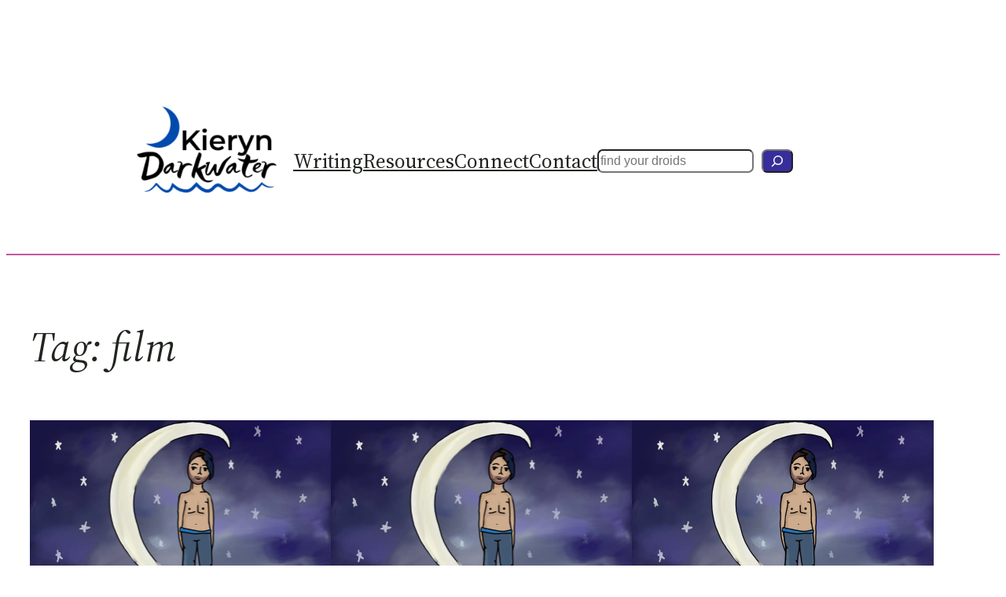

--- FILE ---
content_type: text/html; charset=UTF-8
request_url: https://mxdarkwater.com/tag/film-2/
body_size: 23345
content:
<!DOCTYPE html>
<html lang="en-US">
<head>
	<meta charset="UTF-8" />
	<meta name="viewport" content="width=device-width, initial-scale=1" />
<meta name='robots' content='max-image-preview:large' />
<!-- Jetpack Site Verification Tags -->
<meta name="google-site-verification" content="yD50KGXkBBGywPXirNf9MFTS6Gc187XqKOZDqSkQTHM" />
<title>film &#8211; Bridging the Gap</title>
<link rel='dns-prefetch' href='//www.googletagmanager.com' />
<link rel='dns-prefetch' href='//stats.wp.com' />
<link rel='dns-prefetch' href='//v0.wordpress.com' />
<link rel='dns-prefetch' href='//widgets.wp.com' />
<link rel='dns-prefetch' href='//s0.wp.com' />
<link rel='dns-prefetch' href='//0.gravatar.com' />
<link rel='dns-prefetch' href='//1.gravatar.com' />
<link rel='dns-prefetch' href='//2.gravatar.com' />
<link rel='dns-prefetch' href='//jetpack.wordpress.com' />
<link rel='dns-prefetch' href='//public-api.wordpress.com' />
<link rel='preconnect' href='//c0.wp.com' />
<link rel='preconnect' href='//i0.wp.com' />
<link rel="alternate" type="application/rss+xml" title="Bridging the Gap &raquo; Feed" href="https://mxdarkwater.com/feed/" />
<link rel="alternate" type="application/rss+xml" title="Bridging the Gap &raquo; Comments Feed" href="https://mxdarkwater.com/comments/feed/" />
<link rel="alternate" type="application/rss+xml" title="Bridging the Gap &raquo; film Tag Feed" href="https://mxdarkwater.com/tag/film-2/feed/" />
<style id='wp-img-auto-sizes-contain-inline-css'>
img:is([sizes=auto i],[sizes^="auto," i]){contain-intrinsic-size:3000px 1500px}
/*# sourceURL=wp-img-auto-sizes-contain-inline-css */
</style>
<style id='wp-block-site-logo-inline-css'>
.wp-block-site-logo{box-sizing:border-box;line-height:0}.wp-block-site-logo a{display:inline-block;line-height:0}.wp-block-site-logo.is-default-size img{height:auto;width:120px}.wp-block-site-logo img{height:auto;max-width:100%}.wp-block-site-logo a,.wp-block-site-logo img{border-radius:inherit}.wp-block-site-logo.aligncenter{margin-left:auto;margin-right:auto;text-align:center}:root :where(.wp-block-site-logo.is-style-rounded){border-radius:9999px}
/*# sourceURL=https://mxdarkwater.com/wp-includes/blocks/site-logo/style.min.css */
</style>
<style id='wp-block-navigation-link-inline-css'>
.wp-block-navigation .wp-block-navigation-item__label{overflow-wrap:break-word}.wp-block-navigation .wp-block-navigation-item__description{display:none}.link-ui-tools{outline:1px solid #f0f0f0;padding:8px}.link-ui-block-inserter{padding-top:8px}.link-ui-block-inserter__back{margin-left:8px;text-transform:uppercase}
/*# sourceURL=https://mxdarkwater.com/wp-includes/blocks/navigation-link/style.min.css */
</style>
<style id='wp-block-search-inline-css'>
.wp-block-search__button{margin-left:10px;word-break:normal}.wp-block-search__button.has-icon{line-height:0}.wp-block-search__button svg{height:1.25em;min-height:24px;min-width:24px;width:1.25em;fill:currentColor;vertical-align:text-bottom}:where(.wp-block-search__button){border:1px solid #ccc;padding:6px 10px}.wp-block-search__inside-wrapper{display:flex;flex:auto;flex-wrap:nowrap;max-width:100%}.wp-block-search__label{width:100%}.wp-block-search.wp-block-search__button-only .wp-block-search__button{box-sizing:border-box;display:flex;flex-shrink:0;justify-content:center;margin-left:0;max-width:100%}.wp-block-search.wp-block-search__button-only .wp-block-search__inside-wrapper{min-width:0!important;transition-property:width}.wp-block-search.wp-block-search__button-only .wp-block-search__input{flex-basis:100%;transition-duration:.3s}.wp-block-search.wp-block-search__button-only.wp-block-search__searchfield-hidden,.wp-block-search.wp-block-search__button-only.wp-block-search__searchfield-hidden .wp-block-search__inside-wrapper{overflow:hidden}.wp-block-search.wp-block-search__button-only.wp-block-search__searchfield-hidden .wp-block-search__input{border-left-width:0!important;border-right-width:0!important;flex-basis:0;flex-grow:0;margin:0;min-width:0!important;padding-left:0!important;padding-right:0!important;width:0!important}:where(.wp-block-search__input){appearance:none;border:1px solid #949494;flex-grow:1;font-family:inherit;font-size:inherit;font-style:inherit;font-weight:inherit;letter-spacing:inherit;line-height:inherit;margin-left:0;margin-right:0;min-width:3rem;padding:8px;text-decoration:unset!important;text-transform:inherit}:where(.wp-block-search__button-inside .wp-block-search__inside-wrapper){background-color:#fff;border:1px solid #949494;box-sizing:border-box;padding:4px}:where(.wp-block-search__button-inside .wp-block-search__inside-wrapper) .wp-block-search__input{border:none;border-radius:0;padding:0 4px}:where(.wp-block-search__button-inside .wp-block-search__inside-wrapper) .wp-block-search__input:focus{outline:none}:where(.wp-block-search__button-inside .wp-block-search__inside-wrapper) :where(.wp-block-search__button){padding:4px 8px}.wp-block-search.aligncenter .wp-block-search__inside-wrapper{margin:auto}.wp-block[data-align=right] .wp-block-search.wp-block-search__button-only .wp-block-search__inside-wrapper{float:right}
/*# sourceURL=https://mxdarkwater.com/wp-includes/blocks/search/style.min.css */
</style>
<style id='wp-block-navigation-inline-css'>
.wp-block-navigation{position:relative}.wp-block-navigation ul{margin-bottom:0;margin-left:0;margin-top:0;padding-left:0}.wp-block-navigation ul,.wp-block-navigation ul li{list-style:none;padding:0}.wp-block-navigation .wp-block-navigation-item{align-items:center;background-color:inherit;display:flex;position:relative}.wp-block-navigation .wp-block-navigation-item .wp-block-navigation__submenu-container:empty{display:none}.wp-block-navigation .wp-block-navigation-item__content{display:block;z-index:1}.wp-block-navigation .wp-block-navigation-item__content.wp-block-navigation-item__content{color:inherit}.wp-block-navigation.has-text-decoration-underline .wp-block-navigation-item__content,.wp-block-navigation.has-text-decoration-underline .wp-block-navigation-item__content:active,.wp-block-navigation.has-text-decoration-underline .wp-block-navigation-item__content:focus{text-decoration:underline}.wp-block-navigation.has-text-decoration-line-through .wp-block-navigation-item__content,.wp-block-navigation.has-text-decoration-line-through .wp-block-navigation-item__content:active,.wp-block-navigation.has-text-decoration-line-through .wp-block-navigation-item__content:focus{text-decoration:line-through}.wp-block-navigation :where(a),.wp-block-navigation :where(a:active),.wp-block-navigation :where(a:focus){text-decoration:none}.wp-block-navigation .wp-block-navigation__submenu-icon{align-self:center;background-color:inherit;border:none;color:currentColor;display:inline-block;font-size:inherit;height:.6em;line-height:0;margin-left:.25em;padding:0;width:.6em}.wp-block-navigation .wp-block-navigation__submenu-icon svg{display:inline-block;stroke:currentColor;height:inherit;margin-top:.075em;width:inherit}.wp-block-navigation{--navigation-layout-justification-setting:flex-start;--navigation-layout-direction:row;--navigation-layout-wrap:wrap;--navigation-layout-justify:flex-start;--navigation-layout-align:center}.wp-block-navigation.is-vertical{--navigation-layout-direction:column;--navigation-layout-justify:initial;--navigation-layout-align:flex-start}.wp-block-navigation.no-wrap{--navigation-layout-wrap:nowrap}.wp-block-navigation.items-justified-center{--navigation-layout-justification-setting:center;--navigation-layout-justify:center}.wp-block-navigation.items-justified-center.is-vertical{--navigation-layout-align:center}.wp-block-navigation.items-justified-right{--navigation-layout-justification-setting:flex-end;--navigation-layout-justify:flex-end}.wp-block-navigation.items-justified-right.is-vertical{--navigation-layout-align:flex-end}.wp-block-navigation.items-justified-space-between{--navigation-layout-justification-setting:space-between;--navigation-layout-justify:space-between}.wp-block-navigation .has-child .wp-block-navigation__submenu-container{align-items:normal;background-color:inherit;color:inherit;display:flex;flex-direction:column;opacity:0;position:absolute;z-index:2}@media not (prefers-reduced-motion){.wp-block-navigation .has-child .wp-block-navigation__submenu-container{transition:opacity .1s linear}}.wp-block-navigation .has-child .wp-block-navigation__submenu-container{height:0;overflow:hidden;visibility:hidden;width:0}.wp-block-navigation .has-child .wp-block-navigation__submenu-container>.wp-block-navigation-item>.wp-block-navigation-item__content{display:flex;flex-grow:1;padding:.5em 1em}.wp-block-navigation .has-child .wp-block-navigation__submenu-container>.wp-block-navigation-item>.wp-block-navigation-item__content .wp-block-navigation__submenu-icon{margin-left:auto;margin-right:0}.wp-block-navigation .has-child .wp-block-navigation__submenu-container .wp-block-navigation-item__content{margin:0}.wp-block-navigation .has-child .wp-block-navigation__submenu-container{left:-1px;top:100%}@media (min-width:782px){.wp-block-navigation .has-child .wp-block-navigation__submenu-container .wp-block-navigation__submenu-container{left:100%;top:-1px}.wp-block-navigation .has-child .wp-block-navigation__submenu-container .wp-block-navigation__submenu-container:before{background:#0000;content:"";display:block;height:100%;position:absolute;right:100%;width:.5em}.wp-block-navigation .has-child .wp-block-navigation__submenu-container .wp-block-navigation__submenu-icon{margin-right:.25em}.wp-block-navigation .has-child .wp-block-navigation__submenu-container .wp-block-navigation__submenu-icon svg{transform:rotate(-90deg)}}.wp-block-navigation .has-child .wp-block-navigation-submenu__toggle[aria-expanded=true]~.wp-block-navigation__submenu-container,.wp-block-navigation .has-child:not(.open-on-click):hover>.wp-block-navigation__submenu-container,.wp-block-navigation .has-child:not(.open-on-click):not(.open-on-hover-click):focus-within>.wp-block-navigation__submenu-container{height:auto;min-width:200px;opacity:1;overflow:visible;visibility:visible;width:auto}.wp-block-navigation.has-background .has-child .wp-block-navigation__submenu-container{left:0;top:100%}@media (min-width:782px){.wp-block-navigation.has-background .has-child .wp-block-navigation__submenu-container .wp-block-navigation__submenu-container{left:100%;top:0}}.wp-block-navigation-submenu{display:flex;position:relative}.wp-block-navigation-submenu .wp-block-navigation__submenu-icon svg{stroke:currentColor}button.wp-block-navigation-item__content{background-color:initial;border:none;color:currentColor;font-family:inherit;font-size:inherit;font-style:inherit;font-weight:inherit;letter-spacing:inherit;line-height:inherit;text-align:left;text-transform:inherit}.wp-block-navigation-submenu__toggle{cursor:pointer}.wp-block-navigation-submenu__toggle[aria-expanded=true]+.wp-block-navigation__submenu-icon>svg,.wp-block-navigation-submenu__toggle[aria-expanded=true]>svg{transform:rotate(180deg)}.wp-block-navigation-item.open-on-click .wp-block-navigation-submenu__toggle{padding-left:0;padding-right:.85em}.wp-block-navigation-item.open-on-click .wp-block-navigation-submenu__toggle+.wp-block-navigation__submenu-icon{margin-left:-.6em;pointer-events:none}.wp-block-navigation-item.open-on-click button.wp-block-navigation-item__content:not(.wp-block-navigation-submenu__toggle){padding:0}.wp-block-navigation .wp-block-page-list,.wp-block-navigation__container,.wp-block-navigation__responsive-close,.wp-block-navigation__responsive-container,.wp-block-navigation__responsive-container-content,.wp-block-navigation__responsive-dialog{gap:inherit}:where(.wp-block-navigation.has-background .wp-block-navigation-item a:not(.wp-element-button)),:where(.wp-block-navigation.has-background .wp-block-navigation-submenu a:not(.wp-element-button)){padding:.5em 1em}:where(.wp-block-navigation .wp-block-navigation__submenu-container .wp-block-navigation-item a:not(.wp-element-button)),:where(.wp-block-navigation .wp-block-navigation__submenu-container .wp-block-navigation-submenu a:not(.wp-element-button)),:where(.wp-block-navigation .wp-block-navigation__submenu-container .wp-block-navigation-submenu button.wp-block-navigation-item__content),:where(.wp-block-navigation .wp-block-navigation__submenu-container .wp-block-pages-list__item button.wp-block-navigation-item__content){padding:.5em 1em}.wp-block-navigation.items-justified-right .wp-block-navigation__container .has-child .wp-block-navigation__submenu-container,.wp-block-navigation.items-justified-right .wp-block-page-list>.has-child .wp-block-navigation__submenu-container,.wp-block-navigation.items-justified-space-between .wp-block-page-list>.has-child:last-child .wp-block-navigation__submenu-container,.wp-block-navigation.items-justified-space-between>.wp-block-navigation__container>.has-child:last-child .wp-block-navigation__submenu-container{left:auto;right:0}.wp-block-navigation.items-justified-right .wp-block-navigation__container .has-child .wp-block-navigation__submenu-container .wp-block-navigation__submenu-container,.wp-block-navigation.items-justified-right .wp-block-page-list>.has-child .wp-block-navigation__submenu-container .wp-block-navigation__submenu-container,.wp-block-navigation.items-justified-space-between .wp-block-page-list>.has-child:last-child .wp-block-navigation__submenu-container .wp-block-navigation__submenu-container,.wp-block-navigation.items-justified-space-between>.wp-block-navigation__container>.has-child:last-child .wp-block-navigation__submenu-container .wp-block-navigation__submenu-container{left:-1px;right:-1px}@media (min-width:782px){.wp-block-navigation.items-justified-right .wp-block-navigation__container .has-child .wp-block-navigation__submenu-container .wp-block-navigation__submenu-container,.wp-block-navigation.items-justified-right .wp-block-page-list>.has-child .wp-block-navigation__submenu-container .wp-block-navigation__submenu-container,.wp-block-navigation.items-justified-space-between .wp-block-page-list>.has-child:last-child .wp-block-navigation__submenu-container .wp-block-navigation__submenu-container,.wp-block-navigation.items-justified-space-between>.wp-block-navigation__container>.has-child:last-child .wp-block-navigation__submenu-container .wp-block-navigation__submenu-container{left:auto;right:100%}}.wp-block-navigation:not(.has-background) .wp-block-navigation__submenu-container{background-color:#fff;border:1px solid #00000026}.wp-block-navigation.has-background .wp-block-navigation__submenu-container{background-color:inherit}.wp-block-navigation:not(.has-text-color) .wp-block-navigation__submenu-container{color:#000}.wp-block-navigation__container{align-items:var(--navigation-layout-align,initial);display:flex;flex-direction:var(--navigation-layout-direction,initial);flex-wrap:var(--navigation-layout-wrap,wrap);justify-content:var(--navigation-layout-justify,initial);list-style:none;margin:0;padding-left:0}.wp-block-navigation__container .is-responsive{display:none}.wp-block-navigation__container:only-child,.wp-block-page-list:only-child{flex-grow:1}@keyframes overlay-menu__fade-in-animation{0%{opacity:0;transform:translateY(.5em)}to{opacity:1;transform:translateY(0)}}.wp-block-navigation__responsive-container{bottom:0;display:none;left:0;position:fixed;right:0;top:0}.wp-block-navigation__responsive-container :where(.wp-block-navigation-item a){color:inherit}.wp-block-navigation__responsive-container .wp-block-navigation__responsive-container-content{align-items:var(--navigation-layout-align,initial);display:flex;flex-direction:var(--navigation-layout-direction,initial);flex-wrap:var(--navigation-layout-wrap,wrap);justify-content:var(--navigation-layout-justify,initial)}.wp-block-navigation__responsive-container:not(.is-menu-open.is-menu-open){background-color:inherit!important;color:inherit!important}.wp-block-navigation__responsive-container.is-menu-open{background-color:inherit;display:flex;flex-direction:column}@media not (prefers-reduced-motion){.wp-block-navigation__responsive-container.is-menu-open{animation:overlay-menu__fade-in-animation .1s ease-out;animation-fill-mode:forwards}}.wp-block-navigation__responsive-container.is-menu-open{overflow:auto;padding:clamp(1rem,var(--wp--style--root--padding-top),20rem) clamp(1rem,var(--wp--style--root--padding-right),20rem) clamp(1rem,var(--wp--style--root--padding-bottom),20rem) clamp(1rem,var(--wp--style--root--padding-left),20rem);z-index:100000}.wp-block-navigation__responsive-container.is-menu-open .wp-block-navigation__responsive-container-content{align-items:var(--navigation-layout-justification-setting,inherit);display:flex;flex-direction:column;flex-wrap:nowrap;overflow:visible;padding-top:calc(2rem + 24px)}.wp-block-navigation__responsive-container.is-menu-open .wp-block-navigation__responsive-container-content,.wp-block-navigation__responsive-container.is-menu-open .wp-block-navigation__responsive-container-content .wp-block-navigation__container,.wp-block-navigation__responsive-container.is-menu-open .wp-block-navigation__responsive-container-content .wp-block-page-list{justify-content:flex-start}.wp-block-navigation__responsive-container.is-menu-open .wp-block-navigation__responsive-container-content .wp-block-navigation__submenu-icon{display:none}.wp-block-navigation__responsive-container.is-menu-open .wp-block-navigation__responsive-container-content .has-child .wp-block-navigation__submenu-container{border:none;height:auto;min-width:200px;opacity:1;overflow:initial;padding-left:2rem;padding-right:2rem;position:static;visibility:visible;width:auto}.wp-block-navigation__responsive-container.is-menu-open .wp-block-navigation__responsive-container-content .wp-block-navigation__container,.wp-block-navigation__responsive-container.is-menu-open .wp-block-navigation__responsive-container-content .wp-block-navigation__submenu-container{gap:inherit}.wp-block-navigation__responsive-container.is-menu-open .wp-block-navigation__responsive-container-content .wp-block-navigation__submenu-container{padding-top:var(--wp--style--block-gap,2em)}.wp-block-navigation__responsive-container.is-menu-open .wp-block-navigation__responsive-container-content .wp-block-navigation-item__content{padding:0}.wp-block-navigation__responsive-container.is-menu-open .wp-block-navigation__responsive-container-content .wp-block-navigation-item,.wp-block-navigation__responsive-container.is-menu-open .wp-block-navigation__responsive-container-content .wp-block-navigation__container,.wp-block-navigation__responsive-container.is-menu-open .wp-block-navigation__responsive-container-content .wp-block-page-list{align-items:var(--navigation-layout-justification-setting,initial);display:flex;flex-direction:column}.wp-block-navigation__responsive-container.is-menu-open .wp-block-navigation-item,.wp-block-navigation__responsive-container.is-menu-open .wp-block-navigation-item .wp-block-navigation__submenu-container,.wp-block-navigation__responsive-container.is-menu-open .wp-block-navigation__container,.wp-block-navigation__responsive-container.is-menu-open .wp-block-page-list{background:#0000!important;color:inherit!important}.wp-block-navigation__responsive-container.is-menu-open .wp-block-navigation__submenu-container.wp-block-navigation__submenu-container.wp-block-navigation__submenu-container.wp-block-navigation__submenu-container{left:auto;right:auto}@media (min-width:600px){.wp-block-navigation__responsive-container:not(.hidden-by-default):not(.is-menu-open){background-color:inherit;display:block;position:relative;width:100%;z-index:auto}.wp-block-navigation__responsive-container:not(.hidden-by-default):not(.is-menu-open) .wp-block-navigation__responsive-container-close{display:none}.wp-block-navigation__responsive-container.is-menu-open .wp-block-navigation__submenu-container.wp-block-navigation__submenu-container.wp-block-navigation__submenu-container.wp-block-navigation__submenu-container{left:0}}.wp-block-navigation:not(.has-background) .wp-block-navigation__responsive-container.is-menu-open{background-color:#fff}.wp-block-navigation:not(.has-text-color) .wp-block-navigation__responsive-container.is-menu-open{color:#000}.wp-block-navigation__toggle_button_label{font-size:1rem;font-weight:700}.wp-block-navigation__responsive-container-close,.wp-block-navigation__responsive-container-open{background:#0000;border:none;color:currentColor;cursor:pointer;margin:0;padding:0;text-transform:inherit;vertical-align:middle}.wp-block-navigation__responsive-container-close svg,.wp-block-navigation__responsive-container-open svg{fill:currentColor;display:block;height:24px;pointer-events:none;width:24px}.wp-block-navigation__responsive-container-open{display:flex}.wp-block-navigation__responsive-container-open.wp-block-navigation__responsive-container-open.wp-block-navigation__responsive-container-open{font-family:inherit;font-size:inherit;font-weight:inherit}@media (min-width:600px){.wp-block-navigation__responsive-container-open:not(.always-shown){display:none}}.wp-block-navigation__responsive-container-close{position:absolute;right:0;top:0;z-index:2}.wp-block-navigation__responsive-container-close.wp-block-navigation__responsive-container-close.wp-block-navigation__responsive-container-close{font-family:inherit;font-size:inherit;font-weight:inherit}.wp-block-navigation__responsive-close{width:100%}.has-modal-open .wp-block-navigation__responsive-close{margin-left:auto;margin-right:auto;max-width:var(--wp--style--global--wide-size,100%)}.wp-block-navigation__responsive-close:focus{outline:none}.is-menu-open .wp-block-navigation__responsive-close,.is-menu-open .wp-block-navigation__responsive-container-content,.is-menu-open .wp-block-navigation__responsive-dialog{box-sizing:border-box}.wp-block-navigation__responsive-dialog{position:relative}.has-modal-open .admin-bar .is-menu-open .wp-block-navigation__responsive-dialog{margin-top:46px}@media (min-width:782px){.has-modal-open .admin-bar .is-menu-open .wp-block-navigation__responsive-dialog{margin-top:32px}}html.has-modal-open{overflow:hidden}
/*# sourceURL=https://mxdarkwater.com/wp-includes/blocks/navigation/style.min.css */
</style>
<style id='wp-block-group-inline-css'>
.wp-block-group{box-sizing:border-box}:where(.wp-block-group.wp-block-group-is-layout-constrained){position:relative}
/*# sourceURL=https://mxdarkwater.com/wp-includes/blocks/group/style.min.css */
</style>
<style id='wp-block-separator-inline-css'>
@charset "UTF-8";.wp-block-separator{border:none;border-top:2px solid}:root :where(.wp-block-separator.is-style-dots){height:auto;line-height:1;text-align:center}:root :where(.wp-block-separator.is-style-dots):before{color:currentColor;content:"···";font-family:serif;font-size:1.5em;letter-spacing:2em;padding-left:2em}.wp-block-separator.is-style-dots{background:none!important;border:none!important}
/*# sourceURL=https://mxdarkwater.com/wp-includes/blocks/separator/style.min.css */
</style>
<style id='wp-block-query-title-inline-css'>
.wp-block-query-title{box-sizing:border-box}
/*# sourceURL=https://mxdarkwater.com/wp-includes/blocks/query-title/style.min.css */
</style>
<style id='wp-block-post-featured-image-inline-css'>
.wp-block-post-featured-image{margin-left:0;margin-right:0}.wp-block-post-featured-image a{display:block;height:100%}.wp-block-post-featured-image :where(img){box-sizing:border-box;height:auto;max-width:100%;vertical-align:bottom;width:100%}.wp-block-post-featured-image.alignfull img,.wp-block-post-featured-image.alignwide img{width:100%}.wp-block-post-featured-image .wp-block-post-featured-image__overlay.has-background-dim{background-color:#000;inset:0;position:absolute}.wp-block-post-featured-image{position:relative}.wp-block-post-featured-image .wp-block-post-featured-image__overlay.has-background-gradient{background-color:initial}.wp-block-post-featured-image .wp-block-post-featured-image__overlay.has-background-dim-0{opacity:0}.wp-block-post-featured-image .wp-block-post-featured-image__overlay.has-background-dim-10{opacity:.1}.wp-block-post-featured-image .wp-block-post-featured-image__overlay.has-background-dim-20{opacity:.2}.wp-block-post-featured-image .wp-block-post-featured-image__overlay.has-background-dim-30{opacity:.3}.wp-block-post-featured-image .wp-block-post-featured-image__overlay.has-background-dim-40{opacity:.4}.wp-block-post-featured-image .wp-block-post-featured-image__overlay.has-background-dim-50{opacity:.5}.wp-block-post-featured-image .wp-block-post-featured-image__overlay.has-background-dim-60{opacity:.6}.wp-block-post-featured-image .wp-block-post-featured-image__overlay.has-background-dim-70{opacity:.7}.wp-block-post-featured-image .wp-block-post-featured-image__overlay.has-background-dim-80{opacity:.8}.wp-block-post-featured-image .wp-block-post-featured-image__overlay.has-background-dim-90{opacity:.9}.wp-block-post-featured-image .wp-block-post-featured-image__overlay.has-background-dim-100{opacity:1}.wp-block-post-featured-image:where(.alignleft,.alignright){width:100%}
/*# sourceURL=https://mxdarkwater.com/wp-includes/blocks/post-featured-image/style.min.css */
</style>
<style id='wp-block-post-title-inline-css'>
.wp-block-post-title{box-sizing:border-box;word-break:break-word}.wp-block-post-title :where(a){display:inline-block;font-family:inherit;font-size:inherit;font-style:inherit;font-weight:inherit;letter-spacing:inherit;line-height:inherit;text-decoration:inherit}
/*# sourceURL=https://mxdarkwater.com/wp-includes/blocks/post-title/style.min.css */
</style>
<style id='wp-block-post-excerpt-inline-css'>
:where(.wp-block-post-excerpt){box-sizing:border-box;margin-bottom:var(--wp--style--block-gap);margin-top:var(--wp--style--block-gap)}.wp-block-post-excerpt__excerpt{margin-bottom:0;margin-top:0}.wp-block-post-excerpt__more-text{margin-bottom:0;margin-top:var(--wp--style--block-gap)}.wp-block-post-excerpt__more-link{display:inline-block}
/*# sourceURL=https://mxdarkwater.com/wp-includes/blocks/post-excerpt/style.min.css */
</style>
<style id='wp-block-post-date-inline-css'>
.wp-block-post-date{box-sizing:border-box}
/*# sourceURL=https://mxdarkwater.com/wp-includes/blocks/post-date/style.min.css */
</style>
<style id='wp-block-spacer-inline-css'>
.wp-block-spacer{clear:both}
/*# sourceURL=https://mxdarkwater.com/wp-includes/blocks/spacer/style.min.css */
</style>
<link rel='stylesheet' id='jetpack-swiper-library-css' href='https://c0.wp.com/p/jetpack/15.4/_inc/blocks/swiper.css' media='all' />
<link rel='stylesheet' id='jetpack-carousel-css' href='https://c0.wp.com/p/jetpack/15.4/modules/carousel/jetpack-carousel.css' media='all' />
<style id='wp-block-post-template-inline-css'>
.wp-block-post-template{box-sizing:border-box;list-style:none;margin-bottom:0;margin-top:0;max-width:100%;padding:0}.wp-block-post-template.is-flex-container{display:flex;flex-direction:row;flex-wrap:wrap;gap:1.25em}.wp-block-post-template.is-flex-container>li{margin:0;width:100%}@media (min-width:600px){.wp-block-post-template.is-flex-container.is-flex-container.columns-2>li{width:calc(50% - .625em)}.wp-block-post-template.is-flex-container.is-flex-container.columns-3>li{width:calc(33.33333% - .83333em)}.wp-block-post-template.is-flex-container.is-flex-container.columns-4>li{width:calc(25% - .9375em)}.wp-block-post-template.is-flex-container.is-flex-container.columns-5>li{width:calc(20% - 1em)}.wp-block-post-template.is-flex-container.is-flex-container.columns-6>li{width:calc(16.66667% - 1.04167em)}}@media (max-width:600px){.wp-block-post-template-is-layout-grid.wp-block-post-template-is-layout-grid.wp-block-post-template-is-layout-grid.wp-block-post-template-is-layout-grid{grid-template-columns:1fr}}.wp-block-post-template-is-layout-constrained>li>.alignright,.wp-block-post-template-is-layout-flow>li>.alignright{float:right;margin-inline-end:0;margin-inline-start:2em}.wp-block-post-template-is-layout-constrained>li>.alignleft,.wp-block-post-template-is-layout-flow>li>.alignleft{float:left;margin-inline-end:2em;margin-inline-start:0}.wp-block-post-template-is-layout-constrained>li>.aligncenter,.wp-block-post-template-is-layout-flow>li>.aligncenter{margin-inline-end:auto;margin-inline-start:auto}
/*# sourceURL=https://mxdarkwater.com/wp-includes/blocks/post-template/style.min.css */
</style>
<style id='wp-block-query-pagination-inline-css'>
.wp-block-query-pagination.is-content-justification-space-between>.wp-block-query-pagination-next:last-of-type{margin-inline-start:auto}.wp-block-query-pagination.is-content-justification-space-between>.wp-block-query-pagination-previous:first-child{margin-inline-end:auto}.wp-block-query-pagination .wp-block-query-pagination-previous-arrow{display:inline-block;margin-right:1ch}.wp-block-query-pagination .wp-block-query-pagination-previous-arrow:not(.is-arrow-chevron){transform:scaleX(1)}.wp-block-query-pagination .wp-block-query-pagination-next-arrow{display:inline-block;margin-left:1ch}.wp-block-query-pagination .wp-block-query-pagination-next-arrow:not(.is-arrow-chevron){transform:scaleX(1)}.wp-block-query-pagination.aligncenter{justify-content:center}
/*# sourceURL=https://mxdarkwater.com/wp-includes/blocks/query-pagination/style.min.css */
</style>
<style id='wp-block-heading-inline-css'>
h1:where(.wp-block-heading).has-background,h2:where(.wp-block-heading).has-background,h3:where(.wp-block-heading).has-background,h4:where(.wp-block-heading).has-background,h5:where(.wp-block-heading).has-background,h6:where(.wp-block-heading).has-background{padding:1.25em 2.375em}h1.has-text-align-left[style*=writing-mode]:where([style*=vertical-lr]),h1.has-text-align-right[style*=writing-mode]:where([style*=vertical-rl]),h2.has-text-align-left[style*=writing-mode]:where([style*=vertical-lr]),h2.has-text-align-right[style*=writing-mode]:where([style*=vertical-rl]),h3.has-text-align-left[style*=writing-mode]:where([style*=vertical-lr]),h3.has-text-align-right[style*=writing-mode]:where([style*=vertical-rl]),h4.has-text-align-left[style*=writing-mode]:where([style*=vertical-lr]),h4.has-text-align-right[style*=writing-mode]:where([style*=vertical-rl]),h5.has-text-align-left[style*=writing-mode]:where([style*=vertical-lr]),h5.has-text-align-right[style*=writing-mode]:where([style*=vertical-rl]),h6.has-text-align-left[style*=writing-mode]:where([style*=vertical-lr]),h6.has-text-align-right[style*=writing-mode]:where([style*=vertical-rl]){rotate:180deg}
/*# sourceURL=https://mxdarkwater.com/wp-includes/blocks/heading/style.min.css */
</style>
<style id='wp-block-paragraph-inline-css'>
.is-small-text{font-size:.875em}.is-regular-text{font-size:1em}.is-large-text{font-size:2.25em}.is-larger-text{font-size:3em}.has-drop-cap:not(:focus):first-letter{float:left;font-size:8.4em;font-style:normal;font-weight:100;line-height:.68;margin:.05em .1em 0 0;text-transform:uppercase}body.rtl .has-drop-cap:not(:focus):first-letter{float:none;margin-left:.1em}p.has-drop-cap.has-background{overflow:hidden}:root :where(p.has-background){padding:1.25em 2.375em}:where(p.has-text-color:not(.has-link-color)) a{color:inherit}p.has-text-align-left[style*="writing-mode:vertical-lr"],p.has-text-align-right[style*="writing-mode:vertical-rl"]{rotate:180deg}
/*# sourceURL=https://mxdarkwater.com/wp-includes/blocks/paragraph/style.min.css */
</style>
<style id='wp-block-columns-inline-css'>
.wp-block-columns{box-sizing:border-box;display:flex;flex-wrap:wrap!important}@media (min-width:782px){.wp-block-columns{flex-wrap:nowrap!important}}.wp-block-columns{align-items:normal!important}.wp-block-columns.are-vertically-aligned-top{align-items:flex-start}.wp-block-columns.are-vertically-aligned-center{align-items:center}.wp-block-columns.are-vertically-aligned-bottom{align-items:flex-end}@media (max-width:781px){.wp-block-columns:not(.is-not-stacked-on-mobile)>.wp-block-column{flex-basis:100%!important}}@media (min-width:782px){.wp-block-columns:not(.is-not-stacked-on-mobile)>.wp-block-column{flex-basis:0;flex-grow:1}.wp-block-columns:not(.is-not-stacked-on-mobile)>.wp-block-column[style*=flex-basis]{flex-grow:0}}.wp-block-columns.is-not-stacked-on-mobile{flex-wrap:nowrap!important}.wp-block-columns.is-not-stacked-on-mobile>.wp-block-column{flex-basis:0;flex-grow:1}.wp-block-columns.is-not-stacked-on-mobile>.wp-block-column[style*=flex-basis]{flex-grow:0}:where(.wp-block-columns){margin-bottom:1.75em}:where(.wp-block-columns.has-background){padding:1.25em 2.375em}.wp-block-column{flex-grow:1;min-width:0;overflow-wrap:break-word;word-break:break-word}.wp-block-column.is-vertically-aligned-top{align-self:flex-start}.wp-block-column.is-vertically-aligned-center{align-self:center}.wp-block-column.is-vertically-aligned-bottom{align-self:flex-end}.wp-block-column.is-vertically-aligned-stretch{align-self:stretch}.wp-block-column.is-vertically-aligned-bottom,.wp-block-column.is-vertically-aligned-center,.wp-block-column.is-vertically-aligned-top{width:100%}
/*# sourceURL=https://mxdarkwater.com/wp-includes/blocks/columns/style.min.css */
</style>
<style id='wp-emoji-styles-inline-css'>

	img.wp-smiley, img.emoji {
		display: inline !important;
		border: none !important;
		box-shadow: none !important;
		height: 1em !important;
		width: 1em !important;
		margin: 0 0.07em !important;
		vertical-align: -0.1em !important;
		background: none !important;
		padding: 0 !important;
	}
/*# sourceURL=wp-emoji-styles-inline-css */
</style>
<style id='wp-block-library-inline-css'>
:root{--wp-block-synced-color:#7a00df;--wp-block-synced-color--rgb:122,0,223;--wp-bound-block-color:var(--wp-block-synced-color);--wp-editor-canvas-background:#ddd;--wp-admin-theme-color:#007cba;--wp-admin-theme-color--rgb:0,124,186;--wp-admin-theme-color-darker-10:#006ba1;--wp-admin-theme-color-darker-10--rgb:0,107,160.5;--wp-admin-theme-color-darker-20:#005a87;--wp-admin-theme-color-darker-20--rgb:0,90,135;--wp-admin-border-width-focus:2px}@media (min-resolution:192dpi){:root{--wp-admin-border-width-focus:1.5px}}.wp-element-button{cursor:pointer}:root .has-very-light-gray-background-color{background-color:#eee}:root .has-very-dark-gray-background-color{background-color:#313131}:root .has-very-light-gray-color{color:#eee}:root .has-very-dark-gray-color{color:#313131}:root .has-vivid-green-cyan-to-vivid-cyan-blue-gradient-background{background:linear-gradient(135deg,#00d084,#0693e3)}:root .has-purple-crush-gradient-background{background:linear-gradient(135deg,#34e2e4,#4721fb 50%,#ab1dfe)}:root .has-hazy-dawn-gradient-background{background:linear-gradient(135deg,#faaca8,#dad0ec)}:root .has-subdued-olive-gradient-background{background:linear-gradient(135deg,#fafae1,#67a671)}:root .has-atomic-cream-gradient-background{background:linear-gradient(135deg,#fdd79a,#004a59)}:root .has-nightshade-gradient-background{background:linear-gradient(135deg,#330968,#31cdcf)}:root .has-midnight-gradient-background{background:linear-gradient(135deg,#020381,#2874fc)}:root{--wp--preset--font-size--normal:16px;--wp--preset--font-size--huge:42px}.has-regular-font-size{font-size:1em}.has-larger-font-size{font-size:2.625em}.has-normal-font-size{font-size:var(--wp--preset--font-size--normal)}.has-huge-font-size{font-size:var(--wp--preset--font-size--huge)}.has-text-align-center{text-align:center}.has-text-align-left{text-align:left}.has-text-align-right{text-align:right}.has-fit-text{white-space:nowrap!important}#end-resizable-editor-section{display:none}.aligncenter{clear:both}.items-justified-left{justify-content:flex-start}.items-justified-center{justify-content:center}.items-justified-right{justify-content:flex-end}.items-justified-space-between{justify-content:space-between}.screen-reader-text{border:0;clip-path:inset(50%);height:1px;margin:-1px;overflow:hidden;padding:0;position:absolute;width:1px;word-wrap:normal!important}.screen-reader-text:focus{background-color:#ddd;clip-path:none;color:#444;display:block;font-size:1em;height:auto;left:5px;line-height:normal;padding:15px 23px 14px;text-decoration:none;top:5px;width:auto;z-index:100000}html :where(.has-border-color){border-style:solid}html :where([style*=border-top-color]){border-top-style:solid}html :where([style*=border-right-color]){border-right-style:solid}html :where([style*=border-bottom-color]){border-bottom-style:solid}html :where([style*=border-left-color]){border-left-style:solid}html :where([style*=border-width]){border-style:solid}html :where([style*=border-top-width]){border-top-style:solid}html :where([style*=border-right-width]){border-right-style:solid}html :where([style*=border-bottom-width]){border-bottom-style:solid}html :where([style*=border-left-width]){border-left-style:solid}html :where(img[class*=wp-image-]){height:auto;max-width:100%}:where(figure){margin:0 0 1em}html :where(.is-position-sticky){--wp-admin--admin-bar--position-offset:var(--wp-admin--admin-bar--height,0px)}@media screen and (max-width:600px){html :where(.is-position-sticky){--wp-admin--admin-bar--position-offset:0px}}
/*# sourceURL=/wp-includes/css/dist/block-library/common.min.css */
</style>
<style id='global-styles-inline-css'>
:root{--wp--preset--aspect-ratio--square: 1;--wp--preset--aspect-ratio--4-3: 4/3;--wp--preset--aspect-ratio--3-4: 3/4;--wp--preset--aspect-ratio--3-2: 3/2;--wp--preset--aspect-ratio--2-3: 2/3;--wp--preset--aspect-ratio--16-9: 16/9;--wp--preset--aspect-ratio--9-16: 9/16;--wp--preset--color--black: #000000;--wp--preset--color--cyan-bluish-gray: #abb8c3;--wp--preset--color--white: #ffffff;--wp--preset--color--pale-pink: #f78da7;--wp--preset--color--vivid-red: #cf2e2e;--wp--preset--color--luminous-vivid-orange: #ff6900;--wp--preset--color--luminous-vivid-amber: #fcb900;--wp--preset--color--light-green-cyan: #7bdcb5;--wp--preset--color--vivid-green-cyan: #00d084;--wp--preset--color--pale-cyan-blue: #8ed1fc;--wp--preset--color--vivid-cyan-blue: #0693e3;--wp--preset--color--vivid-purple: #9b51e0;--wp--preset--color--base: #F6F2EC;--wp--preset--color--contrast: #21251F;--wp--preset--color--primary: #7d3d8f;--wp--preset--color--secondary: #372e9c;--wp--preset--color--tertiary: #c3579a;--wp--preset--gradient--vivid-cyan-blue-to-vivid-purple: linear-gradient(135deg,rgb(6,147,227) 0%,rgb(155,81,224) 100%);--wp--preset--gradient--light-green-cyan-to-vivid-green-cyan: linear-gradient(135deg,rgb(122,220,180) 0%,rgb(0,208,130) 100%);--wp--preset--gradient--luminous-vivid-amber-to-luminous-vivid-orange: linear-gradient(135deg,rgb(252,185,0) 0%,rgb(255,105,0) 100%);--wp--preset--gradient--luminous-vivid-orange-to-vivid-red: linear-gradient(135deg,rgb(255,105,0) 0%,rgb(207,46,46) 100%);--wp--preset--gradient--very-light-gray-to-cyan-bluish-gray: linear-gradient(135deg,rgb(238,238,238) 0%,rgb(169,184,195) 100%);--wp--preset--gradient--cool-to-warm-spectrum: linear-gradient(135deg,rgb(74,234,220) 0%,rgb(151,120,209) 20%,rgb(207,42,186) 40%,rgb(238,44,130) 60%,rgb(251,105,98) 80%,rgb(254,248,76) 100%);--wp--preset--gradient--blush-light-purple: linear-gradient(135deg,rgb(255,206,236) 0%,rgb(152,150,240) 100%);--wp--preset--gradient--blush-bordeaux: linear-gradient(135deg,rgb(254,205,165) 0%,rgb(254,45,45) 50%,rgb(107,0,62) 100%);--wp--preset--gradient--luminous-dusk: linear-gradient(135deg,rgb(255,203,112) 0%,rgb(199,81,192) 50%,rgb(65,88,208) 100%);--wp--preset--gradient--pale-ocean: linear-gradient(135deg,rgb(255,245,203) 0%,rgb(182,227,212) 50%,rgb(51,167,181) 100%);--wp--preset--gradient--electric-grass: linear-gradient(135deg,rgb(202,248,128) 0%,rgb(113,206,126) 100%);--wp--preset--gradient--midnight: linear-gradient(135deg,rgb(2,3,129) 0%,rgb(40,116,252) 100%);--wp--preset--font-size--small: clamp(1rem, 0.924rem + 0.24vw, 1.125rem);--wp--preset--font-size--medium: clamp(1.25rem, 1.021rem + 0.73vw, 1.625rem);--wp--preset--font-size--large: clamp(1.375rem, 1.07rem + 0.98vw, 1.875rem);--wp--preset--font-size--x-large: clamp(1.75rem, 1.369rem + 1.22vw, 2.375rem);--wp--preset--font-size--tiny: clamp(0.875rem, 0.799rem + 0.24vw, 1rem);--wp--preset--font-size--normal: clamp(1.125rem, 1.049rem + 0.24vw, 1.25rem);--wp--preset--font-size--xx-large: clamp(2.125rem, 1.706rem + 1.34vw, 2.813rem);--wp--preset--font-size--huge: clamp(2.5rem, 1.966rem + 1.71vw, 3.375rem);--wp--preset--font-size--gigantic: clamp(3.375rem, 2.384rem + 3.17vw, 5rem);--wp--preset--font-family--dm-sans: "DM Sans", sans-serif;--wp--preset--font-family--ibm-plex-mono: 'IBM Plex Mono', monospace;--wp--preset--font-family--inter: "Inter", sans-serif;--wp--preset--font-family--system-font: -apple-system,BlinkMacSystemFont,"Segoe UI",Roboto,Oxygen-Sans,Ubuntu,Cantarell,"Helvetica Neue",sans-serif;--wp--preset--font-family--source-serif-pro: "Source Serif Pro", serif;--wp--preset--spacing--20: 0.44rem;--wp--preset--spacing--30: clamp(0.625rem, 0.434rem + 0.61vw, 0.938rem);--wp--preset--spacing--40: clamp(1.25rem, 0.869rem + 1.22vw, 1.875rem);--wp--preset--spacing--50: clamp(1.875rem, 1.303rem + 1.83vw, 2.813rem);--wp--preset--spacing--60: clamp(2.5rem, 1.738rem + 2.44vw, 3.75rem);--wp--preset--spacing--70: clamp(2.813rem, 1.098rem + 5.49vw, 5.625rem);--wp--preset--spacing--80: clamp(3.75rem, 1.463rem + 7.32vw, 7.5rem);--wp--preset--shadow--natural: 6px 6px 9px rgba(0, 0, 0, 0.2);--wp--preset--shadow--deep: 12px 12px 50px rgba(0, 0, 0, 0.4);--wp--preset--shadow--sharp: 6px 6px 0px rgba(0, 0, 0, 0.2);--wp--preset--shadow--outlined: 6px 6px 0px -3px rgb(255, 255, 255), 6px 6px rgb(0, 0, 0);--wp--preset--shadow--crisp: 6px 6px 0px rgb(0, 0, 0);}:root { --wp--style--global--content-size: 650px;--wp--style--global--wide-size: 1200px; }:where(body) { margin: 0; }.wp-site-blocks { padding-top: var(--wp--style--root--padding-top); padding-bottom: var(--wp--style--root--padding-bottom); }.has-global-padding { padding-right: var(--wp--style--root--padding-right); padding-left: var(--wp--style--root--padding-left); }.has-global-padding > .alignfull { margin-right: calc(var(--wp--style--root--padding-right) * -1); margin-left: calc(var(--wp--style--root--padding-left) * -1); }.has-global-padding :where(:not(.alignfull.is-layout-flow) > .has-global-padding:not(.wp-block-block, .alignfull)) { padding-right: 0; padding-left: 0; }.has-global-padding :where(:not(.alignfull.is-layout-flow) > .has-global-padding:not(.wp-block-block, .alignfull)) > .alignfull { margin-left: 0; margin-right: 0; }.wp-site-blocks > .alignleft { float: left; margin-right: 2em; }.wp-site-blocks > .alignright { float: right; margin-left: 2em; }.wp-site-blocks > .aligncenter { justify-content: center; margin-left: auto; margin-right: auto; }:where(.wp-site-blocks) > * { margin-block-start: 2.5rem; margin-block-end: 0; }:where(.wp-site-blocks) > :first-child { margin-block-start: 0; }:where(.wp-site-blocks) > :last-child { margin-block-end: 0; }:root { --wp--style--block-gap: 2.5rem; }:root :where(.is-layout-flow) > :first-child{margin-block-start: 0;}:root :where(.is-layout-flow) > :last-child{margin-block-end: 0;}:root :where(.is-layout-flow) > *{margin-block-start: 2.5rem;margin-block-end: 0;}:root :where(.is-layout-constrained) > :first-child{margin-block-start: 0;}:root :where(.is-layout-constrained) > :last-child{margin-block-end: 0;}:root :where(.is-layout-constrained) > *{margin-block-start: 2.5rem;margin-block-end: 0;}:root :where(.is-layout-flex){gap: 2.5rem;}:root :where(.is-layout-grid){gap: 2.5rem;}.is-layout-flow > .alignleft{float: left;margin-inline-start: 0;margin-inline-end: 2em;}.is-layout-flow > .alignright{float: right;margin-inline-start: 2em;margin-inline-end: 0;}.is-layout-flow > .aligncenter{margin-left: auto !important;margin-right: auto !important;}.is-layout-constrained > .alignleft{float: left;margin-inline-start: 0;margin-inline-end: 2em;}.is-layout-constrained > .alignright{float: right;margin-inline-start: 2em;margin-inline-end: 0;}.is-layout-constrained > .aligncenter{margin-left: auto !important;margin-right: auto !important;}.is-layout-constrained > :where(:not(.alignleft):not(.alignright):not(.alignfull)){max-width: var(--wp--style--global--content-size);margin-left: auto !important;margin-right: auto !important;}.is-layout-constrained > .alignwide{max-width: var(--wp--style--global--wide-size);}body .is-layout-flex{display: flex;}.is-layout-flex{flex-wrap: wrap;align-items: center;}.is-layout-flex > :is(*, div){margin: 0;}body .is-layout-grid{display: grid;}.is-layout-grid > :is(*, div){margin: 0;}body{background-color: var(--wp--preset--color--white);color: var(--wp--preset--color--contrast);font-family: var(--wp--preset--font-family--source-serif-pro);font-size: var(--wp--preset--font-size--normal);line-height: 1.5;--wp--style--root--padding-top: var(--wp--preset--spacing--50);--wp--style--root--padding-right: var(--wp--preset--spacing--40);--wp--style--root--padding-bottom: var(--wp--preset--spacing--50);--wp--style--root--padding-left: var(--wp--preset--spacing--40);}a:where(:not(.wp-element-button)){color: var(--wp--preset--color--contrast);text-decoration: underline;}:root :where(a:where(:not(.wp-element-button)):hover){text-decoration: none;}:root :where(a:where(:not(.wp-element-button)):focus){text-decoration: underline dashed;}:root :where(a:where(:not(.wp-element-button)):active){color: var(--wp--preset--color--primary);text-decoration: none;}h1, h2, h3, h4, h5, h6{font-style: italic;font-weight: 400;line-height: 1.4;}h1{font-size: var(--wp--preset--font-size--huge);line-height: 1.1;}h2{font-size: var(--wp--preset--font-size--xx-large);line-height: 1.2;}h3{font-size: var(--wp--preset--font-size--x-large);line-height: 1.2;}h4{font-size: var(--wp--preset--font-size--large);font-weight: 600;}h5{font-size: var(--wp--preset--font-size--medium);font-style: normal;font-weight: 600;text-transform: none;}h6{font-size: var(--wp--preset--font-size--normal);font-style: normal;font-weight: 600;text-transform: uppercase;}:root :where(.wp-element-button, .wp-block-button__link){background-color: var(--wp--preset--color--primary);border-radius: 50px;border-width: 0;color: var(--wp--preset--color--secondary);font-family: inherit;font-size: var(--wp--preset--font-size--normal);font-style: inherit;font-weight: inherit;letter-spacing: inherit;line-height: inherit;padding-top: calc(0.667em + 2px);padding-right: calc(1.333em + 2px);padding-bottom: calc(0.667em + 2px);padding-left: calc(1.333em + 2px);text-decoration: none;text-transform: inherit;}:root :where(.wp-element-button:visited, .wp-block-button__link:visited){color: var(--wp--preset--color--contrast);}:root :where(.wp-element-button:hover, .wp-block-button__link:hover){background-color: var(--wp--preset--color--tertiary);color: var(--wp--preset--color--contrast);}:root :where(.wp-element-button:focus, .wp-block-button__link:focus){background-color: var(--wp--preset--color--primary);color: var(--wp--preset--color--base);}:root :where(.wp-element-button:active, .wp-block-button__link:active){background-color: var(--wp--preset--color--primary);color: var(--wp--preset--color--base);}.has-black-color{color: var(--wp--preset--color--black) !important;}.has-cyan-bluish-gray-color{color: var(--wp--preset--color--cyan-bluish-gray) !important;}.has-white-color{color: var(--wp--preset--color--white) !important;}.has-pale-pink-color{color: var(--wp--preset--color--pale-pink) !important;}.has-vivid-red-color{color: var(--wp--preset--color--vivid-red) !important;}.has-luminous-vivid-orange-color{color: var(--wp--preset--color--luminous-vivid-orange) !important;}.has-luminous-vivid-amber-color{color: var(--wp--preset--color--luminous-vivid-amber) !important;}.has-light-green-cyan-color{color: var(--wp--preset--color--light-green-cyan) !important;}.has-vivid-green-cyan-color{color: var(--wp--preset--color--vivid-green-cyan) !important;}.has-pale-cyan-blue-color{color: var(--wp--preset--color--pale-cyan-blue) !important;}.has-vivid-cyan-blue-color{color: var(--wp--preset--color--vivid-cyan-blue) !important;}.has-vivid-purple-color{color: var(--wp--preset--color--vivid-purple) !important;}.has-base-color{color: var(--wp--preset--color--base) !important;}.has-contrast-color{color: var(--wp--preset--color--contrast) !important;}.has-primary-color{color: var(--wp--preset--color--primary) !important;}.has-secondary-color{color: var(--wp--preset--color--secondary) !important;}.has-tertiary-color{color: var(--wp--preset--color--tertiary) !important;}.has-black-background-color{background-color: var(--wp--preset--color--black) !important;}.has-cyan-bluish-gray-background-color{background-color: var(--wp--preset--color--cyan-bluish-gray) !important;}.has-white-background-color{background-color: var(--wp--preset--color--white) !important;}.has-pale-pink-background-color{background-color: var(--wp--preset--color--pale-pink) !important;}.has-vivid-red-background-color{background-color: var(--wp--preset--color--vivid-red) !important;}.has-luminous-vivid-orange-background-color{background-color: var(--wp--preset--color--luminous-vivid-orange) !important;}.has-luminous-vivid-amber-background-color{background-color: var(--wp--preset--color--luminous-vivid-amber) !important;}.has-light-green-cyan-background-color{background-color: var(--wp--preset--color--light-green-cyan) !important;}.has-vivid-green-cyan-background-color{background-color: var(--wp--preset--color--vivid-green-cyan) !important;}.has-pale-cyan-blue-background-color{background-color: var(--wp--preset--color--pale-cyan-blue) !important;}.has-vivid-cyan-blue-background-color{background-color: var(--wp--preset--color--vivid-cyan-blue) !important;}.has-vivid-purple-background-color{background-color: var(--wp--preset--color--vivid-purple) !important;}.has-base-background-color{background-color: var(--wp--preset--color--base) !important;}.has-contrast-background-color{background-color: var(--wp--preset--color--contrast) !important;}.has-primary-background-color{background-color: var(--wp--preset--color--primary) !important;}.has-secondary-background-color{background-color: var(--wp--preset--color--secondary) !important;}.has-tertiary-background-color{background-color: var(--wp--preset--color--tertiary) !important;}.has-black-border-color{border-color: var(--wp--preset--color--black) !important;}.has-cyan-bluish-gray-border-color{border-color: var(--wp--preset--color--cyan-bluish-gray) !important;}.has-white-border-color{border-color: var(--wp--preset--color--white) !important;}.has-pale-pink-border-color{border-color: var(--wp--preset--color--pale-pink) !important;}.has-vivid-red-border-color{border-color: var(--wp--preset--color--vivid-red) !important;}.has-luminous-vivid-orange-border-color{border-color: var(--wp--preset--color--luminous-vivid-orange) !important;}.has-luminous-vivid-amber-border-color{border-color: var(--wp--preset--color--luminous-vivid-amber) !important;}.has-light-green-cyan-border-color{border-color: var(--wp--preset--color--light-green-cyan) !important;}.has-vivid-green-cyan-border-color{border-color: var(--wp--preset--color--vivid-green-cyan) !important;}.has-pale-cyan-blue-border-color{border-color: var(--wp--preset--color--pale-cyan-blue) !important;}.has-vivid-cyan-blue-border-color{border-color: var(--wp--preset--color--vivid-cyan-blue) !important;}.has-vivid-purple-border-color{border-color: var(--wp--preset--color--vivid-purple) !important;}.has-base-border-color{border-color: var(--wp--preset--color--base) !important;}.has-contrast-border-color{border-color: var(--wp--preset--color--contrast) !important;}.has-primary-border-color{border-color: var(--wp--preset--color--primary) !important;}.has-secondary-border-color{border-color: var(--wp--preset--color--secondary) !important;}.has-tertiary-border-color{border-color: var(--wp--preset--color--tertiary) !important;}.has-vivid-cyan-blue-to-vivid-purple-gradient-background{background: var(--wp--preset--gradient--vivid-cyan-blue-to-vivid-purple) !important;}.has-light-green-cyan-to-vivid-green-cyan-gradient-background{background: var(--wp--preset--gradient--light-green-cyan-to-vivid-green-cyan) !important;}.has-luminous-vivid-amber-to-luminous-vivid-orange-gradient-background{background: var(--wp--preset--gradient--luminous-vivid-amber-to-luminous-vivid-orange) !important;}.has-luminous-vivid-orange-to-vivid-red-gradient-background{background: var(--wp--preset--gradient--luminous-vivid-orange-to-vivid-red) !important;}.has-very-light-gray-to-cyan-bluish-gray-gradient-background{background: var(--wp--preset--gradient--very-light-gray-to-cyan-bluish-gray) !important;}.has-cool-to-warm-spectrum-gradient-background{background: var(--wp--preset--gradient--cool-to-warm-spectrum) !important;}.has-blush-light-purple-gradient-background{background: var(--wp--preset--gradient--blush-light-purple) !important;}.has-blush-bordeaux-gradient-background{background: var(--wp--preset--gradient--blush-bordeaux) !important;}.has-luminous-dusk-gradient-background{background: var(--wp--preset--gradient--luminous-dusk) !important;}.has-pale-ocean-gradient-background{background: var(--wp--preset--gradient--pale-ocean) !important;}.has-electric-grass-gradient-background{background: var(--wp--preset--gradient--electric-grass) !important;}.has-midnight-gradient-background{background: var(--wp--preset--gradient--midnight) !important;}.has-small-font-size{font-size: var(--wp--preset--font-size--small) !important;}.has-medium-font-size{font-size: var(--wp--preset--font-size--medium) !important;}.has-large-font-size{font-size: var(--wp--preset--font-size--large) !important;}.has-x-large-font-size{font-size: var(--wp--preset--font-size--x-large) !important;}.has-tiny-font-size{font-size: var(--wp--preset--font-size--tiny) !important;}.has-normal-font-size{font-size: var(--wp--preset--font-size--normal) !important;}.has-xx-large-font-size{font-size: var(--wp--preset--font-size--xx-large) !important;}.has-huge-font-size{font-size: var(--wp--preset--font-size--huge) !important;}.has-gigantic-font-size{font-size: var(--wp--preset--font-size--gigantic) !important;}.has-dm-sans-font-family{font-family: var(--wp--preset--font-family--dm-sans) !important;}.has-ibm-plex-mono-font-family{font-family: var(--wp--preset--font-family--ibm-plex-mono) !important;}.has-inter-font-family{font-family: var(--wp--preset--font-family--inter) !important;}.has-system-font-font-family{font-family: var(--wp--preset--font-family--system-font) !important;}.has-source-serif-pro-font-family{font-family: var(--wp--preset--font-family--source-serif-pro) !important;}
:root :where(.wp-block-navigation){font-size: var(--wp--preset--font-size--small);}
:root :where(.wp-block-navigation a:where(:not(.wp-element-button))){text-decoration: none;}
:root :where(.wp-block-navigation a:where(:not(.wp-element-button)):hover){text-decoration: underline;}
:root :where(.wp-block-navigation a:where(:not(.wp-element-button)):focus){text-decoration: underline dashed;}
:root :where(.wp-block-navigation a:where(:not(.wp-element-button)):active){text-decoration: none;}
:root :where(.wp-block-post-excerpt){font-size: var(--wp--preset--font-size--normal);}
:root :where(.wp-block-post-date){font-size: var(--wp--preset--font-size--small);font-weight: 400;}
:root :where(.wp-block-post-date a:where(:not(.wp-element-button))){text-decoration: none;}
:root :where(.wp-block-post-date a:where(:not(.wp-element-button)):hover){text-decoration: underline;}
:root :where(.wp-block-post-title){font-size: var(--wp--preset--font-size--large);font-weight: 600;margin-top: var(--wp--preset--spacing--50);margin-bottom: var(--wp--preset--spacing--50);}
:root :where(.wp-block-post-title a:where(:not(.wp-element-button))){color: var(--wp--preset--color--primary);text-decoration: none;}
:root :where(.wp-block-post-title a:where(:not(.wp-element-button)):hover){text-decoration: underline;}
:root :where(.wp-block-post-title a:where(:not(.wp-element-button)):focus){text-decoration: underline dashed;}
:root :where(.wp-block-post-title a:where(:not(.wp-element-button)):active){color: var(--wp--preset--color--secondary);text-decoration: none;}
:root :where(.wp-block-query-pagination){font-size: var(--wp--preset--font-size--small);font-weight: 400;}
:root :where(.wp-block-query-pagination a:where(:not(.wp-element-button))){text-decoration: none;}
:root :where(.wp-block-query-pagination a:where(:not(.wp-element-button)):hover){text-decoration: underline;}
:root :where(.wp-block-separator){}:root :where(.wp-block-separator:not(.is-style-wide):not(.is-style-dots):not(.alignwide):not(.alignfull)){width: 100px}
/*# sourceURL=global-styles-inline-css */
</style>
<style id='core-block-supports-inline-css'>
.wp-container-content-b0223bd5{flex-basis:25%;}.wp-container-core-navigation-is-layout-99a32ddb{flex-wrap:nowrap;gap:var(--wp--preset--spacing--40);justify-content:center;}.wp-container-core-group-is-layout-8ecdc3de > .alignfull{margin-right:calc(0px * -1);margin-left:calc(0px * -1);}.wp-container-core-group-is-layout-8ecdc3de > *{margin-block-start:0;margin-block-end:0;}.wp-container-core-group-is-layout-8ecdc3de > * + *{margin-block-start:0;margin-block-end:0;}.wp-container-core-query-pagination-is-layout-b2891da8{justify-content:space-between;}.wp-elements-82ac1d379b2b4b738b1e8f4b66b77b15 a:where(:not(.wp-element-button)){color:var(--wp--preset--color--base);}.wp-elements-53e107b173b22e871e1b59455340ac8e a:where(:not(.wp-element-button)){color:#7b4b82;}.wp-container-core-navigation-is-layout-da267d74{gap:var(--wp--preset--spacing--30);}.wp-elements-44260efef0f85c2305eeac188eb88d70 a:where(:not(.wp-element-button)){color:#7b4b82;}.wp-container-core-navigation-is-layout-be7d2bbc{gap:var(--wp--preset--spacing--30);flex-direction:column;align-items:flex-start;}.wp-elements-e1def4b712427aae699aa7b561d556fc a:where(:not(.wp-element-button)){color:#7b4b82;}.wp-container-core-navigation-is-layout-c35747d5{gap:var(--wp--preset--spacing--30);flex-direction:column;align-items:flex-start;}.wp-elements-19fe48fd4679b556b4e858e9194114ab a:where(:not(.wp-element-button)){color:#7b4b82;}.wp-elements-6b792bec7557a52cc7d363b7d69cb126 a:where(:not(.wp-element-button)){color:var(--wp--preset--color--primary);}.wp-elements-6a5f7a829bcdff626d913ca7f4e3a077 a:where(:not(.wp-element-button)){color:var(--wp--preset--color--primary);}.wp-elements-7bec73a2197d7faae30169bb88cbbd13 a:where(:not(.wp-element-button)){color:var(--wp--preset--color--primary);}.wp-elements-460011955f523a2f227cc5ca7f98db2b a:where(:not(.wp-element-button)){color:var(--wp--preset--color--primary);}.wp-elements-5ecac9d2055f117e8f4c3f5f77294920 a:where(:not(.wp-element-button)){color:var(--wp--preset--color--primary);}.wp-elements-7f34b4258e9c2cb0f9fe54f73592d8dd a:where(:not(.wp-element-button)){color:var(--wp--preset--color--primary);}.wp-container-core-columns-is-layout-28f84493{flex-wrap:nowrap;}.wp-duotone-unset-3.wp-block-post-featured-image img, .wp-duotone-unset-3.wp-block-post-featured-image .wp-block-post-featured-image__placeholder, .wp-duotone-unset-3.wp-block-post-featured-image .components-placeholder__illustration, .wp-duotone-unset-3.wp-block-post-featured-image .components-placeholder::before{filter:unset;}.wp-duotone-unset-4.wp-block-post-featured-image img, .wp-duotone-unset-4.wp-block-post-featured-image .wp-block-post-featured-image__placeholder, .wp-duotone-unset-4.wp-block-post-featured-image .components-placeholder__illustration, .wp-duotone-unset-4.wp-block-post-featured-image .components-placeholder::before{filter:unset;}.wp-duotone-unset-5.wp-block-post-featured-image img, .wp-duotone-unset-5.wp-block-post-featured-image .wp-block-post-featured-image__placeholder, .wp-duotone-unset-5.wp-block-post-featured-image .components-placeholder__illustration, .wp-duotone-unset-5.wp-block-post-featured-image .components-placeholder::before{filter:unset;}.wp-duotone-unset-6.wp-block-post-featured-image img, .wp-duotone-unset-6.wp-block-post-featured-image .wp-block-post-featured-image__placeholder, .wp-duotone-unset-6.wp-block-post-featured-image .components-placeholder__illustration, .wp-duotone-unset-6.wp-block-post-featured-image .components-placeholder::before{filter:unset;}.wp-duotone-unset-7.wp-block-post-featured-image img, .wp-duotone-unset-7.wp-block-post-featured-image .wp-block-post-featured-image__placeholder, .wp-duotone-unset-7.wp-block-post-featured-image .components-placeholder__illustration, .wp-duotone-unset-7.wp-block-post-featured-image .components-placeholder::before{filter:unset;}.wp-duotone-unset-8.wp-block-post-featured-image img, .wp-duotone-unset-8.wp-block-post-featured-image .wp-block-post-featured-image__placeholder, .wp-duotone-unset-8.wp-block-post-featured-image .components-placeholder__illustration, .wp-duotone-unset-8.wp-block-post-featured-image .components-placeholder::before{filter:unset;}.wp-duotone-unset-9.wp-block-post-featured-image img, .wp-duotone-unset-9.wp-block-post-featured-image .wp-block-post-featured-image__placeholder, .wp-duotone-unset-9.wp-block-post-featured-image .components-placeholder__illustration, .wp-duotone-unset-9.wp-block-post-featured-image .components-placeholder::before{filter:unset;}.wp-duotone-unset-10.wp-block-post-featured-image img, .wp-duotone-unset-10.wp-block-post-featured-image .wp-block-post-featured-image__placeholder, .wp-duotone-unset-10.wp-block-post-featured-image .components-placeholder__illustration, .wp-duotone-unset-10.wp-block-post-featured-image .components-placeholder::before{filter:unset;}.wp-duotone-unset-11.wp-block-post-featured-image img, .wp-duotone-unset-11.wp-block-post-featured-image .wp-block-post-featured-image__placeholder, .wp-duotone-unset-11.wp-block-post-featured-image .components-placeholder__illustration, .wp-duotone-unset-11.wp-block-post-featured-image .components-placeholder::before{filter:unset;}.wp-duotone-unset-12.wp-block-post-featured-image img, .wp-duotone-unset-12.wp-block-post-featured-image .wp-block-post-featured-image__placeholder, .wp-duotone-unset-12.wp-block-post-featured-image .components-placeholder__illustration, .wp-duotone-unset-12.wp-block-post-featured-image .components-placeholder::before{filter:unset;}
/*# sourceURL=core-block-supports-inline-css */
</style>
<style id='wp-block-template-skip-link-inline-css'>

		.skip-link.screen-reader-text {
			border: 0;
			clip-path: inset(50%);
			height: 1px;
			margin: -1px;
			overflow: hidden;
			padding: 0;
			position: absolute !important;
			width: 1px;
			word-wrap: normal !important;
		}

		.skip-link.screen-reader-text:focus {
			background-color: #eee;
			clip-path: none;
			color: #444;
			display: block;
			font-size: 1em;
			height: auto;
			left: 5px;
			line-height: normal;
			padding: 15px 23px 14px;
			text-decoration: none;
			top: 5px;
			width: auto;
			z-index: 100000;
		}
/*# sourceURL=wp-block-template-skip-link-inline-css */
</style>
<link rel='stylesheet' id='jetpack_likes-css' href='https://c0.wp.com/p/jetpack/15.4/modules/likes/style.css' media='all' />
<script src="https://c0.wp.com/c/6.9/wp-includes/js/jquery/jquery.min.js" id="jquery-core-js"></script>
<script src="https://c0.wp.com/c/6.9/wp-includes/js/jquery/jquery-migrate.min.js" id="jquery-migrate-js"></script>

<!-- Google tag (gtag.js) snippet added by Site Kit -->
<!-- Google Analytics snippet added by Site Kit -->
<script src="https://www.googletagmanager.com/gtag/js?id=G-2GB78VKZD4" id="google_gtagjs-js" async></script>
<script id="google_gtagjs-js-after">
window.dataLayer = window.dataLayer || [];function gtag(){dataLayer.push(arguments);}
gtag("set","linker",{"domains":["mxdarkwater.com"]});
gtag("js", new Date());
gtag("set", "developer_id.dZTNiMT", true);
gtag("config", "G-2GB78VKZD4");
//# sourceURL=google_gtagjs-js-after
</script>
<link rel="https://api.w.org/" href="https://mxdarkwater.com/wp-json/" /><link rel="alternate" title="JSON" type="application/json" href="https://mxdarkwater.com/wp-json/wp/v2/tags/458" /><link rel="EditURI" type="application/rsd+xml" title="RSD" href="https://mxdarkwater.com/xmlrpc.php?rsd" />
<meta name="generator" content="WordPress 6.9" />
<meta name="generator" content="Site Kit by Google 1.170.0" />	<style>img#wpstats{display:none}</style>
		<script type="importmap" id="wp-importmap">
{"imports":{"@wordpress/interactivity":"https://mxdarkwater.com/wp-includes/js/dist/script-modules/interactivity/index.min.js?ver=8964710565a1d258501f"}}
</script>
<link rel="modulepreload" href="https://mxdarkwater.com/wp-includes/js/dist/script-modules/interactivity/index.min.js?ver=8964710565a1d258501f" id="@wordpress/interactivity-js-modulepreload" fetchpriority="low">

<!-- Jetpack Open Graph Tags -->
<meta property="og:type" content="website" />
<meta property="og:title" content="film &#8211; Bridging the Gap" />
<meta property="og:url" content="https://mxdarkwater.com/tag/film-2/" />
<meta property="og:site_name" content="Bridging the Gap" />
<meta property="og:image" content="https://i0.wp.com/mxdarkwater.com/wp-content/uploads/2021/03/cropped-Original-size-Kierynlogo2020-2-1.png?fit=512%2C512&#038;ssl=1" />
<meta property="og:image:width" content="512" />
<meta property="og:image:height" content="512" />
<meta property="og:image:alt" content="" />
<meta property="og:locale" content="en_US" />

<!-- End Jetpack Open Graph Tags -->
<style class='wp-fonts-local'>
@font-face{font-family:"DM Sans";font-style:normal;font-weight:400;font-display:fallback;src:url('https://mxdarkwater.com/wp-content/themes/twentytwentythree/assets/fonts/dm-sans/DMSans-Regular.woff2') format('woff2');font-stretch:normal;}
@font-face{font-family:"DM Sans";font-style:italic;font-weight:400;font-display:fallback;src:url('https://mxdarkwater.com/wp-content/themes/twentytwentythree/assets/fonts/dm-sans/DMSans-Regular-Italic.woff2') format('woff2');font-stretch:normal;}
@font-face{font-family:"DM Sans";font-style:normal;font-weight:700;font-display:fallback;src:url('https://mxdarkwater.com/wp-content/themes/twentytwentythree/assets/fonts/dm-sans/DMSans-Bold.woff2') format('woff2');font-stretch:normal;}
@font-face{font-family:"DM Sans";font-style:italic;font-weight:700;font-display:fallback;src:url('https://mxdarkwater.com/wp-content/themes/twentytwentythree/assets/fonts/dm-sans/DMSans-Bold-Italic.woff2') format('woff2');font-stretch:normal;}
@font-face{font-family:"IBM Plex Mono";font-style:normal;font-weight:300;font-display:block;src:url('https://mxdarkwater.com/wp-content/themes/twentytwentythree/assets/fonts/ibm-plex-mono/IBMPlexMono-Light.woff2') format('woff2');font-stretch:normal;}
@font-face{font-family:"IBM Plex Mono";font-style:normal;font-weight:400;font-display:block;src:url('https://mxdarkwater.com/wp-content/themes/twentytwentythree/assets/fonts/ibm-plex-mono/IBMPlexMono-Regular.woff2') format('woff2');font-stretch:normal;}
@font-face{font-family:"IBM Plex Mono";font-style:italic;font-weight:400;font-display:block;src:url('https://mxdarkwater.com/wp-content/themes/twentytwentythree/assets/fonts/ibm-plex-mono/IBMPlexMono-Italic.woff2') format('woff2');font-stretch:normal;}
@font-face{font-family:"IBM Plex Mono";font-style:normal;font-weight:700;font-display:block;src:url('https://mxdarkwater.com/wp-content/themes/twentytwentythree/assets/fonts/ibm-plex-mono/IBMPlexMono-Bold.woff2') format('woff2');font-stretch:normal;}
@font-face{font-family:Inter;font-style:normal;font-weight:200 900;font-display:fallback;src:url('https://mxdarkwater.com/wp-content/themes/twentytwentythree/assets/fonts/inter/Inter-VariableFont_slnt,wght.ttf') format('truetype');font-stretch:normal;}
@font-face{font-family:"Source Serif Pro";font-style:normal;font-weight:200 900;font-display:fallback;src:url('https://mxdarkwater.com/wp-content/themes/twentytwentythree/assets/fonts/source-serif-pro/SourceSerif4Variable-Roman.ttf.woff2') format('woff2');font-stretch:normal;}
@font-face{font-family:"Source Serif Pro";font-style:italic;font-weight:200 900;font-display:fallback;src:url('https://mxdarkwater.com/wp-content/themes/twentytwentythree/assets/fonts/source-serif-pro/SourceSerif4Variable-Italic.ttf.woff2') format('woff2');font-stretch:normal;}
</style>
<link rel="icon" href="https://i0.wp.com/mxdarkwater.com/wp-content/uploads/2021/03/cropped-Original-size-Kierynlogo2020-2-1.png?fit=32%2C32&#038;ssl=1" sizes="32x32" />
<link rel="icon" href="https://i0.wp.com/mxdarkwater.com/wp-content/uploads/2021/03/cropped-Original-size-Kierynlogo2020-2-1.png?fit=192%2C192&#038;ssl=1" sizes="192x192" />
<link rel="apple-touch-icon" href="https://i0.wp.com/mxdarkwater.com/wp-content/uploads/2021/03/cropped-Original-size-Kierynlogo2020-2-1.png?fit=180%2C180&#038;ssl=1" />
<meta name="msapplication-TileImage" content="https://i0.wp.com/mxdarkwater.com/wp-content/uploads/2021/03/cropped-Original-size-Kierynlogo2020-2-1.png?fit=270%2C270&#038;ssl=1" />
</head>

<body class="archive tag tag-film-2 tag-458 wp-custom-logo wp-embed-responsive wp-theme-twentytwentythree">

<div class="wp-site-blocks"><header class="wp-block-template-part">
<main class="wp-block-group is-layout-flow wp-block-group-is-layout-flow" style="margin-top:var(--wp--preset--spacing--50)"><header class="aligncenter wp-block-template-part">
<div class="wp-block-group has-global-padding is-layout-constrained wp-container-core-group-is-layout-8ecdc3de wp-block-group-is-layout-constrained" style="margin-top:0;margin-bottom:0;padding-top:0;padding-right:0;padding-bottom:0;padding-left:0"><nav class="has-medium-font-size is-responsive items-justified-center no-wrap alignwide wp-block-navigation has-source-serif-pro-font-family is-horizontal is-content-justification-center is-nowrap is-layout-flex wp-container-core-navigation-is-layout-99a32ddb wp-block-navigation-is-layout-flex" aria-label="main" 
		 data-wp-interactive="core/navigation" data-wp-context='{"overlayOpenedBy":{"click":false,"hover":false,"focus":false},"type":"overlay","roleAttribute":"","ariaLabel":"Menu"}'><button aria-haspopup="dialog" aria-label="Open menu" class="wp-block-navigation__responsive-container-open" 
				data-wp-on--click="actions.openMenuOnClick"
				data-wp-on--keydown="actions.handleMenuKeydown"
			><svg width="24" height="24" xmlns="http://www.w3.org/2000/svg" viewBox="0 0 24 24" aria-hidden="true" focusable="false"><path d="M4 7.5h16v1.5H4z"></path><path d="M4 15h16v1.5H4z"></path></svg></button>
				<div class="wp-block-navigation__responsive-container"  id="modal-2" 
				data-wp-class--has-modal-open="state.isMenuOpen"
				data-wp-class--is-menu-open="state.isMenuOpen"
				data-wp-watch="callbacks.initMenu"
				data-wp-on--keydown="actions.handleMenuKeydown"
				data-wp-on--focusout="actions.handleMenuFocusout"
				tabindex="-1"
			>
					<div class="wp-block-navigation__responsive-close" tabindex="-1">
						<div class="wp-block-navigation__responsive-dialog" 
				data-wp-bind--aria-modal="state.ariaModal"
				data-wp-bind--aria-label="state.ariaLabel"
				data-wp-bind--role="state.roleAttribute"
			>
							<button aria-label="Close menu" class="wp-block-navigation__responsive-container-close" 
				data-wp-on--click="actions.closeMenuOnClick"
			><svg xmlns="http://www.w3.org/2000/svg" viewBox="0 0 24 24" width="24" height="24" aria-hidden="true" focusable="false"><path d="m13.06 12 6.47-6.47-1.06-1.06L12 10.94 5.53 4.47 4.47 5.53 10.94 12l-6.47 6.47 1.06 1.06L12 13.06l6.47 6.47 1.06-1.06L13.06 12Z"></path></svg></button>
							<div class="wp-block-navigation__responsive-container-content" 
				data-wp-watch="callbacks.focusFirstElement"
			 id="modal-2-content">
								<ul class="wp-block-navigation__container has-medium-font-size is-responsive items-justified-center no-wrap alignwide wp-block-navigation has-medium-font-size has-source-serif-pro-font-family"><li class="wp-block-navigation-item"><div style="padding-top:0;padding-bottom:0;margin-top:0;margin-bottom:0;" class="alignleft wp-block-site-logo"><a href="https://mxdarkwater.com/" class="custom-logo-link" rel="home"><img width="217" height="217" src="https://i0.wp.com/mxdarkwater.com/wp-content/uploads/2021/03/cropped-Original-size-Kierynlogo2020-2-1.png?fit=512%2C512&amp;ssl=1" class="custom-logo" alt="Bridging the Gap" decoding="async" srcset="https://i0.wp.com/mxdarkwater.com/wp-content/uploads/2021/03/cropped-Original-size-Kierynlogo2020-2-1.png?w=512&amp;ssl=1 512w, https://i0.wp.com/mxdarkwater.com/wp-content/uploads/2021/03/cropped-Original-size-Kierynlogo2020-2-1.png?resize=300%2C300&amp;ssl=1 300w, https://i0.wp.com/mxdarkwater.com/wp-content/uploads/2021/03/cropped-Original-size-Kierynlogo2020-2-1.png?resize=150%2C150&amp;ssl=1 150w, https://i0.wp.com/mxdarkwater.com/wp-content/uploads/2021/03/cropped-Original-size-Kierynlogo2020-2-1.png?resize=50%2C50&amp;ssl=1 50w, https://i0.wp.com/mxdarkwater.com/wp-content/uploads/2021/03/cropped-Original-size-Kierynlogo2020-2-1.png?resize=270%2C270&amp;ssl=1 270w, https://i0.wp.com/mxdarkwater.com/wp-content/uploads/2021/03/cropped-Original-size-Kierynlogo2020-2-1.png?resize=192%2C192&amp;ssl=1 192w, https://i0.wp.com/mxdarkwater.com/wp-content/uploads/2021/03/cropped-Original-size-Kierynlogo2020-2-1.png?resize=180%2C180&amp;ssl=1 180w, https://i0.wp.com/mxdarkwater.com/wp-content/uploads/2021/03/cropped-Original-size-Kierynlogo2020-2-1.png?resize=32%2C32&amp;ssl=1 32w" sizes="(max-width: 217px) 100vw, 217px" data-attachment-id="13784" data-permalink="https://mxdarkwater.com/cropped-original-size-kierynlogo2020-2-1-png/" data-orig-file="https://i0.wp.com/mxdarkwater.com/wp-content/uploads/2021/03/cropped-Original-size-Kierynlogo2020-2-1.png?fit=512%2C512&amp;ssl=1" data-orig-size="512,512" data-comments-opened="1" data-image-meta="{&quot;aperture&quot;:&quot;0&quot;,&quot;credit&quot;:&quot;&quot;,&quot;camera&quot;:&quot;&quot;,&quot;caption&quot;:&quot;&quot;,&quot;created_timestamp&quot;:&quot;0&quot;,&quot;copyright&quot;:&quot;&quot;,&quot;focal_length&quot;:&quot;0&quot;,&quot;iso&quot;:&quot;0&quot;,&quot;shutter_speed&quot;:&quot;0&quot;,&quot;title&quot;:&quot;&quot;,&quot;orientation&quot;:&quot;0&quot;}" data-image-title="cropped-Original-size-Kierynlogo2020-2-1.png" data-image-description="&lt;p&gt;https://mxdarkwater.com/wp-content/uploads/2021/03/cropped-Original-size-Kierynlogo2020-2-1.png&lt;/p&gt;
" data-image-caption="" data-medium-file="https://i0.wp.com/mxdarkwater.com/wp-content/uploads/2021/03/cropped-Original-size-Kierynlogo2020-2-1.png?fit=300%2C300&amp;ssl=1" data-large-file="https://i0.wp.com/mxdarkwater.com/wp-content/uploads/2021/03/cropped-Original-size-Kierynlogo2020-2-1.png?fit=512%2C512&amp;ssl=1" /></a></div></li><li class="has-medium-font-size wp-block-navigation-item wp-block-navigation-link"><a class="wp-block-navigation-item__content"  href="https://mxdarkwater.com/blog/"><span class="wp-block-navigation-item__label">Writing</span></a></li><li data-wp-context="{ &quot;submenuOpenedBy&quot;: { &quot;click&quot;: false, &quot;hover&quot;: false, &quot;focus&quot;: false }, &quot;type&quot;: &quot;submenu&quot;, &quot;modal&quot;: null, &quot;previousFocus&quot;: null }" data-wp-interactive="core/navigation" data-wp-on--focusout="actions.handleMenuFocusout" data-wp-on--keydown="actions.handleMenuKeydown" data-wp-on--mouseenter="actions.openMenuOnHover" data-wp-on--mouseleave="actions.closeMenuOnHover" data-wp-watch="callbacks.initMenu" tabindex="-1" class="wp-block-navigation-item has-medium-font-size has-child wp-block-navigation-submenu"><a class="wp-block-navigation-item__content" href="#"><span class="wp-block-navigation-item__label">Resources</span></a><ul class="wp-block-navigation__submenu-container wp-block-navigation-submenu"><li class="has-medium-font-size wp-block-navigation-item wp-block-navigation-link has-normal-font-size"><a class="wp-block-navigation-item__content"  href="https://mxdarkwater.com/published-articles/"><span class="wp-block-navigation-item__label">Published Stuff</span></a></li><li class="has-medium-font-size wp-block-navigation-item wp-block-navigation-link has-normal-font-size"><a class="wp-block-navigation-item__content"  href="https://mxdarkwater.com/divest/"><span class="wp-block-navigation-item__label">15 Ways to Divest</span></a></li><li class="has-medium-font-size wp-block-navigation-item wp-block-navigation-link has-normal-font-size"><a class="wp-block-navigation-item__content"  href="https://mxdarkwater.com/immigration/"><span class="wp-block-navigation-item__label">Immigration Tips</span></a></li><li class="has-medium-font-size wp-block-navigation-item wp-block-navigation-link has-normal-font-size"><a class="wp-block-navigation-item__content"  href="https://mxdarkwater.com/hrtadventures/"><span class="wp-block-navigation-item__label">#HRTAdventures</span></a></li><li class="has-medium-font-size wp-block-navigation-item wp-block-navigation-link has-normal-font-size"><a class="wp-block-navigation-item__content"  href="https://mxdarkwater.com/lowfodmap/"><span class="wp-block-navigation-item__label">Low FODMAP Resources</span></a></li></ul></li><li class="wp-block-navigation-item has-medium-font-size has-child wp-block-navigation-submenu"><a class="wp-block-navigation-item__content" href="#"><span class="wp-block-navigation-item__label">Connect</span></a><ul class="wp-block-navigation__submenu-container wp-block-navigation-submenu"><li class="has-medium-font-size wp-block-navigation-item wp-block-navigation-link has-normal-font-size"><a class="wp-block-navigation-item__content"  href="https://darkwaterprojects.com"><span class="wp-block-navigation-item__label">Hire Kieryn</span></a></li><li class="has-medium-font-size wp-block-navigation-item wp-block-navigation-link has-normal-font-size"><a class="wp-block-navigation-item__content"  href="https://mxdarkwater.com/support-the-work/"><span class="wp-block-navigation-item__label">Current Projects</span></a></li><li class="has-medium-font-size wp-block-navigation-item wp-block-navigation-link has-normal-font-size"><a class="wp-block-navigation-item__content"  href="https://kitchentablecult.com"><span class="wp-block-navigation-item__label">Kitchen Table Cult Podcast</span></a></li><li class="has-medium-font-size wp-block-navigation-item wp-block-navigation-link has-normal-font-size"><a class="wp-block-navigation-item__content"  href="https://bitchgoddess.mxdarkwater.com"><span class="wp-block-navigation-item__label">Comics</span></a></li><li class="has-medium-font-size wp-block-navigation-item wp-block-navigation-link has-normal-font-size"><a class="wp-block-navigation-item__content"  href="https://paypal.me/mxdarkwater"><span class="wp-block-navigation-item__label">Leave a Tip</span></a></li></ul></li><li class="has-medium-font-size wp-block-navigation-item wp-block-navigation-link"><a class="wp-block-navigation-item__content"  href="https://mxdarkwater.com/about/contact/"><span class="wp-block-navigation-item__label">Contact</span></a></li></ul><form role="search" method="get" action="https://mxdarkwater.com/" class="wp-block-search__button-inside wp-block-search__icon-button alignright wp-block-search wp-container-content-b0223bd5"    ><label class="wp-block-search__label screen-reader-text" for="wp-block-search__input-1" >Search</label><div class="wp-block-search__inside-wrapper has-border-color"  style="width: 75%;border-width: 2px;border-color: #372e9c;border-radius: calc(7px + 4px)"><input class="wp-block-search__input has-tiny-font-size" id="wp-block-search__input-1" placeholder="find your droids" value="" type="search" name="s" required  style="border-radius: 7px"/><button aria-label="Search" class="wp-block-search__button has-text-color has-base-color has-background has-secondary-background-color has-tiny-font-size has-icon wp-element-button" type="submit"  style="border-radius: 7px"><svg class="search-icon" viewBox="0 0 24 24" width="24" height="24">
					<path d="M13 5c-3.3 0-6 2.7-6 6 0 1.4.5 2.7 1.3 3.7l-3.8 3.8 1.1 1.1 3.8-3.8c1 .8 2.3 1.3 3.7 1.3 3.3 0 6-2.7 6-6S16.3 5 13 5zm0 10.5c-2.5 0-4.5-2-4.5-4.5s2-4.5 4.5-4.5 4.5 2 4.5 4.5-2 4.5-4.5 4.5z"></path>
				</svg></button></div></form>
							</div>
						</div>
					</div>
				</div></nav></div>



<hr class="wp-block-separator has-text-color has-tertiary-color has-alpha-channel-opacity has-tertiary-background-color has-background is-style-wide"/>
</header></main>
</header>


<main class="wp-block-group has-global-padding is-layout-constrained wp-block-group-is-layout-constrained" style="margin-top:var(--wp--preset--spacing--70);margin-bottom:var(--wp--preset--spacing--70)"><h1 style="margin-bottom:var(--wp--preset--spacing--50);" class="alignwide wp-block-query-title">Tag: <span>film</span></h1>


<div class="wp-block-query alignwide is-layout-flow wp-block-query-is-layout-flow"><ul class="is-flex-container columns-3 alignwide wp-block-post-template is-layout-flow wp-block-post-template-is-layout-flow"><li class="wp-block-post post-4323 post type-post status-publish format-standard has-post-thumbnail hentry category-art category-geekery tag-film-2 tag-kickstarter tag-kierygeek tag-webseries">
<figure style="width:100%;height:max(15vw, 30vh);" class="alignwide wp-block-post-featured-image wp-duotone-unset-3"><a href="https://mxdarkwater.com/2013/09/06/funded/" target="_self"  style="height:max(15vw, 30vh)"><img width="1800" height="1092" src="https://mxdarkwater.com/wp-content/uploads/2023/03/Profile23.jpg" class="attachment-post-thumbnail size-post-thumbnail wp-post-image default-featured-img" alt="FUNDED." style="height:max(15vw, 30vh);object-fit:cover;" decoding="async" srcset="https://i0.wp.com/mxdarkwater.com/wp-content/uploads/2023/03/Profile23.jpg?w=1800&amp;ssl=1 1800w, https://i0.wp.com/mxdarkwater.com/wp-content/uploads/2023/03/Profile23.jpg?resize=300%2C182&amp;ssl=1 300w, https://i0.wp.com/mxdarkwater.com/wp-content/uploads/2023/03/Profile23.jpg?resize=1024%2C621&amp;ssl=1 1024w, https://i0.wp.com/mxdarkwater.com/wp-content/uploads/2023/03/Profile23.jpg?resize=768%2C466&amp;ssl=1 768w, https://i0.wp.com/mxdarkwater.com/wp-content/uploads/2023/03/Profile23.jpg?resize=1536%2C932&amp;ssl=1 1536w" sizes="(max-width: 1800px) 100vw, 1800px" data-attachment-id="14573" data-permalink="https://mxdarkwater.com/profile23-2/" data-orig-file="https://i0.wp.com/mxdarkwater.com/wp-content/uploads/2023/03/Profile23.jpg?fit=1800%2C1092&amp;ssl=1" data-orig-size="1800,1092" data-comments-opened="1" data-image-meta="{&quot;aperture&quot;:&quot;0&quot;,&quot;credit&quot;:&quot;&quot;,&quot;camera&quot;:&quot;&quot;,&quot;caption&quot;:&quot;&quot;,&quot;created_timestamp&quot;:&quot;0&quot;,&quot;copyright&quot;:&quot;&quot;,&quot;focal_length&quot;:&quot;0&quot;,&quot;iso&quot;:&quot;0&quot;,&quot;shutter_speed&quot;:&quot;0&quot;,&quot;title&quot;:&quot;&quot;,&quot;orientation&quot;:&quot;0&quot;}" data-image-title="Profile23" data-image-description="" data-image-caption="" data-medium-file="https://i0.wp.com/mxdarkwater.com/wp-content/uploads/2023/03/Profile23.jpg?fit=300%2C182&amp;ssl=1" data-large-file="https://i0.wp.com/mxdarkwater.com/wp-content/uploads/2023/03/Profile23.jpg?fit=1024%2C621&amp;ssl=1" /></a></figure>

<h2 class="wp-block-post-title"><a href="https://mxdarkwater.com/2013/09/06/funded/" target="_self" >FUNDED.</a></h2>

<div class="wp-block-post-excerpt"><p class="wp-block-post-excerpt__excerpt">I actually knew I was funded the day I left for PAX, but it kept going between feeling real and not feeling real yet. I was worried that everyone would take back their pledges last minute and I&#8217;d just be one of the many un-funded projects for reasons &#8211; like, I don&#8217;t know, the creative&hellip; </p></div>

<div class="wp-block-post-date"><time datetime="2013-09-06T16:54:30-07:00"><a href="https://mxdarkwater.com/2013/09/06/funded/">September 6, 2013</a></time></div>


<div style="height:var(--wp--preset--spacing--50)" aria-hidden="true" class="wp-block-spacer"></div>

</li><li class="wp-block-post post-3419 post type-post status-publish format-standard has-post-thumbnail hentry category-christianity category-evolution category-mental-health tag-character-makeup tag-facial-care tag-film-2 tag-filmmaking tag-learning tag-learning-curve tag-lip-scrub tag-makeup tag-makeup-artistry tag-skin-care tag-toner">
<figure style="width:100%;height:max(15vw, 30vh);" class="alignwide wp-block-post-featured-image wp-duotone-unset-4"><a href="https://mxdarkwater.com/2013/02/07/week-in-review/" target="_self"  style="height:max(15vw, 30vh)"><img width="1800" height="1092" src="https://mxdarkwater.com/wp-content/uploads/2023/03/Profile23.jpg" class="attachment-post-thumbnail size-post-thumbnail wp-post-image default-featured-img" alt="Week in Review" style="height:max(15vw, 30vh);object-fit:cover;" decoding="async" loading="lazy" srcset="https://i0.wp.com/mxdarkwater.com/wp-content/uploads/2023/03/Profile23.jpg?w=1800&amp;ssl=1 1800w, https://i0.wp.com/mxdarkwater.com/wp-content/uploads/2023/03/Profile23.jpg?resize=300%2C182&amp;ssl=1 300w, https://i0.wp.com/mxdarkwater.com/wp-content/uploads/2023/03/Profile23.jpg?resize=1024%2C621&amp;ssl=1 1024w, https://i0.wp.com/mxdarkwater.com/wp-content/uploads/2023/03/Profile23.jpg?resize=768%2C466&amp;ssl=1 768w, https://i0.wp.com/mxdarkwater.com/wp-content/uploads/2023/03/Profile23.jpg?resize=1536%2C932&amp;ssl=1 1536w" sizes="auto, (max-width: 1800px) 100vw, 1800px" data-attachment-id="14573" data-permalink="https://mxdarkwater.com/profile23-2/" data-orig-file="https://i0.wp.com/mxdarkwater.com/wp-content/uploads/2023/03/Profile23.jpg?fit=1800%2C1092&amp;ssl=1" data-orig-size="1800,1092" data-comments-opened="1" data-image-meta="{&quot;aperture&quot;:&quot;0&quot;,&quot;credit&quot;:&quot;&quot;,&quot;camera&quot;:&quot;&quot;,&quot;caption&quot;:&quot;&quot;,&quot;created_timestamp&quot;:&quot;0&quot;,&quot;copyright&quot;:&quot;&quot;,&quot;focal_length&quot;:&quot;0&quot;,&quot;iso&quot;:&quot;0&quot;,&quot;shutter_speed&quot;:&quot;0&quot;,&quot;title&quot;:&quot;&quot;,&quot;orientation&quot;:&quot;0&quot;}" data-image-title="Profile23" data-image-description="" data-image-caption="" data-medium-file="https://i0.wp.com/mxdarkwater.com/wp-content/uploads/2023/03/Profile23.jpg?fit=300%2C182&amp;ssl=1" data-large-file="https://i0.wp.com/mxdarkwater.com/wp-content/uploads/2023/03/Profile23.jpg?fit=1024%2C621&amp;ssl=1" /></a></figure>

<h2 class="wp-block-post-title"><a href="https://mxdarkwater.com/2013/02/07/week-in-review/" target="_self" >Week in Review</a></h2>

<div class="wp-block-post-excerpt"><p class="wp-block-post-excerpt__excerpt">I&#8217;ve never felt the need to wear makeup, and only applied it rarely &#8211; usually focusing on eyes, because no one kisses my eyelids. I think some of it was because I was given the ability to wear makeup when I was 13 and just never had the desire. It was one of those things&hellip; </p></div>

<div class="wp-block-post-date"><time datetime="2013-02-07T16:16:31-08:00"><a href="https://mxdarkwater.com/2013/02/07/week-in-review/">February 7, 2013</a></time></div>


<div style="height:var(--wp--preset--spacing--50)" aria-hidden="true" class="wp-block-spacer"></div>

</li><li class="wp-block-post post-3411 post type-post status-publish format-image has-post-thumbnail hentry category-something-real tag-cream-eyeliner tag-film-2 tag-learning tag-makeup tag-makeup-artistry post_format-post-format-image">
<figure style="width:100%;height:max(15vw, 30vh);" class="alignwide wp-block-post-featured-image wp-duotone-unset-5"><a href="https://mxdarkwater.com/2013/02/05/makeup-day-6-purple/" target="_self"  style="height:max(15vw, 30vh)"><img width="1800" height="1092" src="https://mxdarkwater.com/wp-content/uploads/2023/03/Profile23.jpg" class="attachment-post-thumbnail size-post-thumbnail wp-post-image default-featured-img" alt="Makeup day 6: purple" style="height:max(15vw, 30vh);object-fit:cover;" decoding="async" loading="lazy" srcset="https://i0.wp.com/mxdarkwater.com/wp-content/uploads/2023/03/Profile23.jpg?w=1800&amp;ssl=1 1800w, https://i0.wp.com/mxdarkwater.com/wp-content/uploads/2023/03/Profile23.jpg?resize=300%2C182&amp;ssl=1 300w, https://i0.wp.com/mxdarkwater.com/wp-content/uploads/2023/03/Profile23.jpg?resize=1024%2C621&amp;ssl=1 1024w, https://i0.wp.com/mxdarkwater.com/wp-content/uploads/2023/03/Profile23.jpg?resize=768%2C466&amp;ssl=1 768w, https://i0.wp.com/mxdarkwater.com/wp-content/uploads/2023/03/Profile23.jpg?resize=1536%2C932&amp;ssl=1 1536w" sizes="auto, (max-width: 1800px) 100vw, 1800px" data-attachment-id="14573" data-permalink="https://mxdarkwater.com/profile23-2/" data-orig-file="https://i0.wp.com/mxdarkwater.com/wp-content/uploads/2023/03/Profile23.jpg?fit=1800%2C1092&amp;ssl=1" data-orig-size="1800,1092" data-comments-opened="1" data-image-meta="{&quot;aperture&quot;:&quot;0&quot;,&quot;credit&quot;:&quot;&quot;,&quot;camera&quot;:&quot;&quot;,&quot;caption&quot;:&quot;&quot;,&quot;created_timestamp&quot;:&quot;0&quot;,&quot;copyright&quot;:&quot;&quot;,&quot;focal_length&quot;:&quot;0&quot;,&quot;iso&quot;:&quot;0&quot;,&quot;shutter_speed&quot;:&quot;0&quot;,&quot;title&quot;:&quot;&quot;,&quot;orientation&quot;:&quot;0&quot;}" data-image-title="Profile23" data-image-description="" data-image-caption="" data-medium-file="https://i0.wp.com/mxdarkwater.com/wp-content/uploads/2023/03/Profile23.jpg?fit=300%2C182&amp;ssl=1" data-large-file="https://i0.wp.com/mxdarkwater.com/wp-content/uploads/2023/03/Profile23.jpg?fit=1024%2C621&amp;ssl=1" /></a></figure>

<h2 class="wp-block-post-title"><a href="https://mxdarkwater.com/2013/02/05/makeup-day-6-purple/" target="_self" >Makeup day 6: purple</a></h2>

<div class="wp-block-post-excerpt"><p class="wp-block-post-excerpt__excerpt">Today&#8217;s makeup is purple because I wanted to play with my plum eyeliner. Cream eyeliner is hard to get used to at first &#8211; mostly just the brush, but I&#8217;m actually better at putting that on than all the other kinds I&#8217;ve tried/have &#8211; so that&#8217;s good news. When I was done with everything I powdered&hellip; </p></div>

<div class="wp-block-post-date"><time datetime="2013-02-05T15:14:20-08:00"><a href="https://mxdarkwater.com/2013/02/05/makeup-day-6-purple/">February 5, 2013</a></time></div>


<div style="height:var(--wp--preset--spacing--50)" aria-hidden="true" class="wp-block-spacer"></div>

</li><li class="wp-block-post post-3402 post type-post status-publish format-image has-post-thumbnail hentry category-something-real tag-black tag-browns tag-film-2 tag-filmmaking tag-makeup tag-makeup-artistry tag-neutral tag-subtle post_format-post-format-image">
<figure style="width:100%;height:max(15vw, 30vh);" class="alignwide wp-block-post-featured-image wp-duotone-unset-6"><a href="https://mxdarkwater.com/2013/01/31/day-3-subtlety/" target="_self"  style="height:max(15vw, 30vh)"><img width="1800" height="1092" src="https://mxdarkwater.com/wp-content/uploads/2023/03/Profile23.jpg" class="attachment-post-thumbnail size-post-thumbnail wp-post-image default-featured-img" alt="Day 3: Subtlety" style="height:max(15vw, 30vh);object-fit:cover;" decoding="async" loading="lazy" srcset="https://i0.wp.com/mxdarkwater.com/wp-content/uploads/2023/03/Profile23.jpg?w=1800&amp;ssl=1 1800w, https://i0.wp.com/mxdarkwater.com/wp-content/uploads/2023/03/Profile23.jpg?resize=300%2C182&amp;ssl=1 300w, https://i0.wp.com/mxdarkwater.com/wp-content/uploads/2023/03/Profile23.jpg?resize=1024%2C621&amp;ssl=1 1024w, https://i0.wp.com/mxdarkwater.com/wp-content/uploads/2023/03/Profile23.jpg?resize=768%2C466&amp;ssl=1 768w, https://i0.wp.com/mxdarkwater.com/wp-content/uploads/2023/03/Profile23.jpg?resize=1536%2C932&amp;ssl=1 1536w" sizes="auto, (max-width: 1800px) 100vw, 1800px" data-attachment-id="14573" data-permalink="https://mxdarkwater.com/profile23-2/" data-orig-file="https://i0.wp.com/mxdarkwater.com/wp-content/uploads/2023/03/Profile23.jpg?fit=1800%2C1092&amp;ssl=1" data-orig-size="1800,1092" data-comments-opened="1" data-image-meta="{&quot;aperture&quot;:&quot;0&quot;,&quot;credit&quot;:&quot;&quot;,&quot;camera&quot;:&quot;&quot;,&quot;caption&quot;:&quot;&quot;,&quot;created_timestamp&quot;:&quot;0&quot;,&quot;copyright&quot;:&quot;&quot;,&quot;focal_length&quot;:&quot;0&quot;,&quot;iso&quot;:&quot;0&quot;,&quot;shutter_speed&quot;:&quot;0&quot;,&quot;title&quot;:&quot;&quot;,&quot;orientation&quot;:&quot;0&quot;}" data-image-title="Profile23" data-image-description="" data-image-caption="" data-medium-file="https://i0.wp.com/mxdarkwater.com/wp-content/uploads/2023/03/Profile23.jpg?fit=300%2C182&amp;ssl=1" data-large-file="https://i0.wp.com/mxdarkwater.com/wp-content/uploads/2023/03/Profile23.jpg?fit=1024%2C621&amp;ssl=1" /></a></figure>

<h2 class="wp-block-post-title"><a href="https://mxdarkwater.com/2013/01/31/day-3-subtlety/" target="_self" >Day 3: Subtlety</a></h2>

<div class="wp-block-post-excerpt"><p class="wp-block-post-excerpt__excerpt">I meant to take the picture earlier (before the gloss wore off) and in front of the greenscreen, but I ate lunch and then the camera died. Browns and blacks &#8211; it matches my &#8220;I logged out for this?!&#8221; shirt that came in from jinx today. ^.^ </p></div>

<div class="wp-block-post-date"><time datetime="2013-01-31T15:32:57-08:00"><a href="https://mxdarkwater.com/2013/01/31/day-3-subtlety/">January 31, 2013</a></time></div>


<div style="height:var(--wp--preset--spacing--50)" aria-hidden="true" class="wp-block-spacer"></div>

</li><li class="wp-block-post post-3398 post type-post status-publish format-image has-post-thumbnail hentry category-something-real tag-film-2 tag-filmmaking tag-learning tag-makeup tag-penguin tag-preproduction tag-stage-makeup tag-wings post_format-post-format-image">
<figure style="width:100%;height:max(15vw, 30vh);" class="alignwide wp-block-post-featured-image wp-duotone-unset-7"><a href="https://mxdarkwater.com/2013/01/30/shopping-penguin-or-makeup-day-2/" target="_self"  style="height:max(15vw, 30vh)"><img width="1800" height="1092" src="https://mxdarkwater.com/wp-content/uploads/2023/03/Profile23.jpg" class="attachment-post-thumbnail size-post-thumbnail wp-post-image default-featured-img" alt="Shopping Penguin (or Makeup Day 2)" style="height:max(15vw, 30vh);object-fit:cover;" decoding="async" loading="lazy" srcset="https://i0.wp.com/mxdarkwater.com/wp-content/uploads/2023/03/Profile23.jpg?w=1800&amp;ssl=1 1800w, https://i0.wp.com/mxdarkwater.com/wp-content/uploads/2023/03/Profile23.jpg?resize=300%2C182&amp;ssl=1 300w, https://i0.wp.com/mxdarkwater.com/wp-content/uploads/2023/03/Profile23.jpg?resize=1024%2C621&amp;ssl=1 1024w, https://i0.wp.com/mxdarkwater.com/wp-content/uploads/2023/03/Profile23.jpg?resize=768%2C466&amp;ssl=1 768w, https://i0.wp.com/mxdarkwater.com/wp-content/uploads/2023/03/Profile23.jpg?resize=1536%2C932&amp;ssl=1 1536w" sizes="auto, (max-width: 1800px) 100vw, 1800px" data-attachment-id="14573" data-permalink="https://mxdarkwater.com/profile23-2/" data-orig-file="https://i0.wp.com/mxdarkwater.com/wp-content/uploads/2023/03/Profile23.jpg?fit=1800%2C1092&amp;ssl=1" data-orig-size="1800,1092" data-comments-opened="1" data-image-meta="{&quot;aperture&quot;:&quot;0&quot;,&quot;credit&quot;:&quot;&quot;,&quot;camera&quot;:&quot;&quot;,&quot;caption&quot;:&quot;&quot;,&quot;created_timestamp&quot;:&quot;0&quot;,&quot;copyright&quot;:&quot;&quot;,&quot;focal_length&quot;:&quot;0&quot;,&quot;iso&quot;:&quot;0&quot;,&quot;shutter_speed&quot;:&quot;0&quot;,&quot;title&quot;:&quot;&quot;,&quot;orientation&quot;:&quot;0&quot;}" data-image-title="Profile23" data-image-description="" data-image-caption="" data-medium-file="https://i0.wp.com/mxdarkwater.com/wp-content/uploads/2023/03/Profile23.jpg?fit=300%2C182&amp;ssl=1" data-large-file="https://i0.wp.com/mxdarkwater.com/wp-content/uploads/2023/03/Profile23.jpg?fit=1024%2C621&amp;ssl=1" /></a></figure>

<h2 class="wp-block-post-title"><a href="https://mxdarkwater.com/2013/01/30/shopping-penguin-or-makeup-day-2/" target="_self" >Shopping Penguin (or Makeup Day 2)</a></h2>

<div class="wp-block-post-excerpt"><p class="wp-block-post-excerpt__excerpt">Calling it Shopping Penguin because I&#8217;ve had it stuck in my head since discovering Parry Gripp, and I made little eye wings. </p></div>

<div class="wp-block-post-date"><time datetime="2013-01-30T14:57:00-08:00"><a href="https://mxdarkwater.com/2013/01/30/shopping-penguin-or-makeup-day-2/">January 30, 2013</a></time></div>


<div style="height:var(--wp--preset--spacing--50)" aria-hidden="true" class="wp-block-spacer"></div>

</li><li class="wp-block-post post-3362 post type-post status-publish format-standard has-post-thumbnail hentry category-art category-geekery tag-character-makeup tag-cosmetics tag-film-2 tag-filmmaking tag-fx-makeup tag-makeup tag-makeup-artist tag-preproduction">
<figure style="width:100%;height:max(15vw, 30vh);" class="alignwide wp-block-post-featured-image wp-duotone-unset-8"><a href="https://mxdarkwater.com/2013/01/28/2013-the-year-i-inevitably-become-a-makeup-artist-and-have-so-much-fun/" target="_self"  style="height:max(15vw, 30vh)"><img width="1800" height="1092" src="https://mxdarkwater.com/wp-content/uploads/2023/03/Profile23.jpg" class="attachment-post-thumbnail size-post-thumbnail wp-post-image default-featured-img" alt="2013: The year I inevitably become a makeup artist (and have so much fun)" style="height:max(15vw, 30vh);object-fit:cover;" decoding="async" loading="lazy" srcset="https://i0.wp.com/mxdarkwater.com/wp-content/uploads/2023/03/Profile23.jpg?w=1800&amp;ssl=1 1800w, https://i0.wp.com/mxdarkwater.com/wp-content/uploads/2023/03/Profile23.jpg?resize=300%2C182&amp;ssl=1 300w, https://i0.wp.com/mxdarkwater.com/wp-content/uploads/2023/03/Profile23.jpg?resize=1024%2C621&amp;ssl=1 1024w, https://i0.wp.com/mxdarkwater.com/wp-content/uploads/2023/03/Profile23.jpg?resize=768%2C466&amp;ssl=1 768w, https://i0.wp.com/mxdarkwater.com/wp-content/uploads/2023/03/Profile23.jpg?resize=1536%2C932&amp;ssl=1 1536w" sizes="auto, (max-width: 1800px) 100vw, 1800px" data-attachment-id="14573" data-permalink="https://mxdarkwater.com/profile23-2/" data-orig-file="https://i0.wp.com/mxdarkwater.com/wp-content/uploads/2023/03/Profile23.jpg?fit=1800%2C1092&amp;ssl=1" data-orig-size="1800,1092" data-comments-opened="1" data-image-meta="{&quot;aperture&quot;:&quot;0&quot;,&quot;credit&quot;:&quot;&quot;,&quot;camera&quot;:&quot;&quot;,&quot;caption&quot;:&quot;&quot;,&quot;created_timestamp&quot;:&quot;0&quot;,&quot;copyright&quot;:&quot;&quot;,&quot;focal_length&quot;:&quot;0&quot;,&quot;iso&quot;:&quot;0&quot;,&quot;shutter_speed&quot;:&quot;0&quot;,&quot;title&quot;:&quot;&quot;,&quot;orientation&quot;:&quot;0&quot;}" data-image-title="Profile23" data-image-description="" data-image-caption="" data-medium-file="https://i0.wp.com/mxdarkwater.com/wp-content/uploads/2023/03/Profile23.jpg?fit=300%2C182&amp;ssl=1" data-large-file="https://i0.wp.com/mxdarkwater.com/wp-content/uploads/2023/03/Profile23.jpg?fit=1024%2C621&amp;ssl=1" /></a></figure>

<h2 class="wp-block-post-title"><a href="https://mxdarkwater.com/2013/01/28/2013-the-year-i-inevitably-become-a-makeup-artist-and-have-so-much-fun/" target="_self" >2013: The year I inevitably become a makeup artist (and have so much fun)</a></h2>

<div class="wp-block-post-excerpt"><p class="wp-block-post-excerpt__excerpt">It&#8217;s funny how life kinda throws things at you that then propel you into something you kinda wanted to take up, but didn&#8217;t have a huge need to. Without spoiling anything &#8211; I need to learn how to do a lot more makeup, a lot more things with it, and I need to learn it&hellip; </p></div>

<div class="wp-block-post-date"><time datetime="2013-01-28T19:21:24-08:00"><a href="https://mxdarkwater.com/2013/01/28/2013-the-year-i-inevitably-become-a-makeup-artist-and-have-so-much-fun/">January 28, 2013</a></time></div>


<div style="height:var(--wp--preset--spacing--50)" aria-hidden="true" class="wp-block-spacer"></div>

</li><li class="wp-block-post post-3236 post type-post status-publish format-standard has-post-thumbnail hentry category-something-real tag-cosplay tag-film-2 tag-movie tag-premier tag-the-hobbit">
<figure style="width:100%;height:max(15vw, 30vh);" class="alignwide wp-block-post-featured-image wp-duotone-unset-9"><a href="https://mxdarkwater.com/2012/11/26/hobbit-cosplay/" target="_self"  style="height:max(15vw, 30vh)"><img width="1800" height="1092" src="https://mxdarkwater.com/wp-content/uploads/2023/03/Profile23.jpg" class="attachment-post-thumbnail size-post-thumbnail wp-post-image default-featured-img" alt="Hobbit Cosplay" style="height:max(15vw, 30vh);object-fit:cover;" decoding="async" loading="lazy" srcset="https://i0.wp.com/mxdarkwater.com/wp-content/uploads/2023/03/Profile23.jpg?w=1800&amp;ssl=1 1800w, https://i0.wp.com/mxdarkwater.com/wp-content/uploads/2023/03/Profile23.jpg?resize=300%2C182&amp;ssl=1 300w, https://i0.wp.com/mxdarkwater.com/wp-content/uploads/2023/03/Profile23.jpg?resize=1024%2C621&amp;ssl=1 1024w, https://i0.wp.com/mxdarkwater.com/wp-content/uploads/2023/03/Profile23.jpg?resize=768%2C466&amp;ssl=1 768w, https://i0.wp.com/mxdarkwater.com/wp-content/uploads/2023/03/Profile23.jpg?resize=1536%2C932&amp;ssl=1 1536w" sizes="auto, (max-width: 1800px) 100vw, 1800px" data-attachment-id="14573" data-permalink="https://mxdarkwater.com/profile23-2/" data-orig-file="https://i0.wp.com/mxdarkwater.com/wp-content/uploads/2023/03/Profile23.jpg?fit=1800%2C1092&amp;ssl=1" data-orig-size="1800,1092" data-comments-opened="1" data-image-meta="{&quot;aperture&quot;:&quot;0&quot;,&quot;credit&quot;:&quot;&quot;,&quot;camera&quot;:&quot;&quot;,&quot;caption&quot;:&quot;&quot;,&quot;created_timestamp&quot;:&quot;0&quot;,&quot;copyright&quot;:&quot;&quot;,&quot;focal_length&quot;:&quot;0&quot;,&quot;iso&quot;:&quot;0&quot;,&quot;shutter_speed&quot;:&quot;0&quot;,&quot;title&quot;:&quot;&quot;,&quot;orientation&quot;:&quot;0&quot;}" data-image-title="Profile23" data-image-description="" data-image-caption="" data-medium-file="https://i0.wp.com/mxdarkwater.com/wp-content/uploads/2023/03/Profile23.jpg?fit=300%2C182&amp;ssl=1" data-large-file="https://i0.wp.com/mxdarkwater.com/wp-content/uploads/2023/03/Profile23.jpg?fit=1024%2C621&amp;ssl=1" /></a></figure>

<h2 class="wp-block-post-title"><a href="https://mxdarkwater.com/2012/11/26/hobbit-cosplay/" target="_self" >Hobbit Cosplay</a></h2>

<div class="wp-block-post-excerpt"><p class="wp-block-post-excerpt__excerpt">Over the weekend I was able to put together my Hobbit costume &#8211; with this shirt from Mexicali Blues that I&#8217;ll layer with a white thermal-ish undershirt: A silk blue-grey scarf that I&#8217;ll either use as a shawl or a sash, and this epic skirt from Calypsoe&#8217;s etsy that I found in a last ditch effort&hellip; </p></div>

<div class="wp-block-post-date"><time datetime="2012-11-26T17:20:06-08:00"><a href="https://mxdarkwater.com/2012/11/26/hobbit-cosplay/">November 26, 2012</a></time></div>


<div style="height:var(--wp--preset--spacing--50)" aria-hidden="true" class="wp-block-spacer"></div>

</li><li class="wp-block-post post-3191 post type-post status-publish format-video has-post-thumbnail hentry category-something-real tag-fantasy tag-film-2 tag-filmmaking tag-hendstrom tag-short tag-web-series tag-web-show tag-webseries tag-writing post_format-post-format-video">
<figure style="width:100%;height:max(15vw, 30vh);" class="alignwide wp-block-post-featured-image wp-duotone-unset-10"><a href="https://mxdarkwater.com/2012/10/14/hendstrom-2/" target="_self"  style="height:max(15vw, 30vh)"><img width="1800" height="1092" src="https://mxdarkwater.com/wp-content/uploads/2023/03/Profile23.jpg" class="attachment-post-thumbnail size-post-thumbnail wp-post-image default-featured-img" alt="Hendstrom!" style="height:max(15vw, 30vh);object-fit:cover;" decoding="async" loading="lazy" srcset="https://i0.wp.com/mxdarkwater.com/wp-content/uploads/2023/03/Profile23.jpg?w=1800&amp;ssl=1 1800w, https://i0.wp.com/mxdarkwater.com/wp-content/uploads/2023/03/Profile23.jpg?resize=300%2C182&amp;ssl=1 300w, https://i0.wp.com/mxdarkwater.com/wp-content/uploads/2023/03/Profile23.jpg?resize=1024%2C621&amp;ssl=1 1024w, https://i0.wp.com/mxdarkwater.com/wp-content/uploads/2023/03/Profile23.jpg?resize=768%2C466&amp;ssl=1 768w, https://i0.wp.com/mxdarkwater.com/wp-content/uploads/2023/03/Profile23.jpg?resize=1536%2C932&amp;ssl=1 1536w" sizes="auto, (max-width: 1800px) 100vw, 1800px" data-attachment-id="14573" data-permalink="https://mxdarkwater.com/profile23-2/" data-orig-file="https://i0.wp.com/mxdarkwater.com/wp-content/uploads/2023/03/Profile23.jpg?fit=1800%2C1092&amp;ssl=1" data-orig-size="1800,1092" data-comments-opened="1" data-image-meta="{&quot;aperture&quot;:&quot;0&quot;,&quot;credit&quot;:&quot;&quot;,&quot;camera&quot;:&quot;&quot;,&quot;caption&quot;:&quot;&quot;,&quot;created_timestamp&quot;:&quot;0&quot;,&quot;copyright&quot;:&quot;&quot;,&quot;focal_length&quot;:&quot;0&quot;,&quot;iso&quot;:&quot;0&quot;,&quot;shutter_speed&quot;:&quot;0&quot;,&quot;title&quot;:&quot;&quot;,&quot;orientation&quot;:&quot;0&quot;}" data-image-title="Profile23" data-image-description="" data-image-caption="" data-medium-file="https://i0.wp.com/mxdarkwater.com/wp-content/uploads/2023/03/Profile23.jpg?fit=300%2C182&amp;ssl=1" data-large-file="https://i0.wp.com/mxdarkwater.com/wp-content/uploads/2023/03/Profile23.jpg?fit=1024%2C621&amp;ssl=1" /></a></figure>

<h2 class="wp-block-post-title"><a href="https://mxdarkwater.com/2012/10/14/hendstrom-2/" target="_self" >Hendstrom!</a></h2>

<div class="wp-block-post-excerpt"><p class="wp-block-post-excerpt__excerpt">At last, the episode we&#8217;ve been working on for 10 months is out! yay! </p></div>

<div class="wp-block-post-date"><time datetime="2012-10-14T13:40:18-07:00"><a href="https://mxdarkwater.com/2012/10/14/hendstrom-2/">October 14, 2012</a></time></div>


<div style="height:var(--wp--preset--spacing--50)" aria-hidden="true" class="wp-block-spacer"></div>

</li><li class="wp-block-post post-3146 post type-post status-publish format-video has-post-thumbnail hentry category-kierygeek category-something-real tag-film-2 tag-kierygeek tag-web-series tag-webseries post_format-post-format-video">
<figure style="width:100%;height:max(15vw, 30vh);" class="alignwide wp-block-post-featured-image wp-duotone-unset-11"><a href="https://mxdarkwater.com/2012/10/12/kierygeek-2-5-cosplaying-mages/" target="_self"  style="height:max(15vw, 30vh)"><img width="1800" height="1092" src="https://mxdarkwater.com/wp-content/uploads/2023/03/Profile23.jpg" class="attachment-post-thumbnail size-post-thumbnail wp-post-image default-featured-img" alt="KieryGeek 2.5: Cosplaying Mages" style="height:max(15vw, 30vh);object-fit:cover;" decoding="async" loading="lazy" srcset="https://i0.wp.com/mxdarkwater.com/wp-content/uploads/2023/03/Profile23.jpg?w=1800&amp;ssl=1 1800w, https://i0.wp.com/mxdarkwater.com/wp-content/uploads/2023/03/Profile23.jpg?resize=300%2C182&amp;ssl=1 300w, https://i0.wp.com/mxdarkwater.com/wp-content/uploads/2023/03/Profile23.jpg?resize=1024%2C621&amp;ssl=1 1024w, https://i0.wp.com/mxdarkwater.com/wp-content/uploads/2023/03/Profile23.jpg?resize=768%2C466&amp;ssl=1 768w, https://i0.wp.com/mxdarkwater.com/wp-content/uploads/2023/03/Profile23.jpg?resize=1536%2C932&amp;ssl=1 1536w" sizes="auto, (max-width: 1800px) 100vw, 1800px" data-attachment-id="14573" data-permalink="https://mxdarkwater.com/profile23-2/" data-orig-file="https://i0.wp.com/mxdarkwater.com/wp-content/uploads/2023/03/Profile23.jpg?fit=1800%2C1092&amp;ssl=1" data-orig-size="1800,1092" data-comments-opened="1" data-image-meta="{&quot;aperture&quot;:&quot;0&quot;,&quot;credit&quot;:&quot;&quot;,&quot;camera&quot;:&quot;&quot;,&quot;caption&quot;:&quot;&quot;,&quot;created_timestamp&quot;:&quot;0&quot;,&quot;copyright&quot;:&quot;&quot;,&quot;focal_length&quot;:&quot;0&quot;,&quot;iso&quot;:&quot;0&quot;,&quot;shutter_speed&quot;:&quot;0&quot;,&quot;title&quot;:&quot;&quot;,&quot;orientation&quot;:&quot;0&quot;}" data-image-title="Profile23" data-image-description="" data-image-caption="" data-medium-file="https://i0.wp.com/mxdarkwater.com/wp-content/uploads/2023/03/Profile23.jpg?fit=300%2C182&amp;ssl=1" data-large-file="https://i0.wp.com/mxdarkwater.com/wp-content/uploads/2023/03/Profile23.jpg?fit=1024%2C621&amp;ssl=1" /></a></figure>

<h2 class="wp-block-post-title"><a href="https://mxdarkwater.com/2012/10/12/kierygeek-2-5-cosplaying-mages/" target="_self" >KieryGeek 2.5: Cosplaying Mages</a></h2>

<div class="wp-block-post-excerpt"><p class="wp-block-post-excerpt__excerpt"> </p></div>

<div class="wp-block-post-date"><time datetime="2012-10-12T20:50:50-07:00"><a href="https://mxdarkwater.com/2012/10/12/kierygeek-2-5-cosplaying-mages/">October 12, 2012</a></time></div>


<div style="height:var(--wp--preset--spacing--50)" aria-hidden="true" class="wp-block-spacer"></div>

</li><li class="wp-block-post post-3076 post type-post status-publish format-video has-post-thumbnail hentry category-kierygeek category-something-real tag-dungeon-command tag-episode tag-film-2 tag-filmmaking tag-kierygeek tag-pathfinder tag-piano tag-role-playing-games tag-rpgs tag-web-series tag-webseries post_format-post-format-video">
<figure style="width:100%;height:max(15vw, 30vh);" class="alignwide wp-block-post-featured-image wp-duotone-unset-12"><a href="https://mxdarkwater.com/2012/09/14/kierygeek-2-3/" target="_self"  style="height:max(15vw, 30vh)"><img width="1800" height="1092" src="https://mxdarkwater.com/wp-content/uploads/2023/03/Profile23.jpg" class="attachment-post-thumbnail size-post-thumbnail wp-post-image default-featured-img" alt="KieryGeek 2.3!" style="height:max(15vw, 30vh);object-fit:cover;" decoding="async" loading="lazy" srcset="https://i0.wp.com/mxdarkwater.com/wp-content/uploads/2023/03/Profile23.jpg?w=1800&amp;ssl=1 1800w, https://i0.wp.com/mxdarkwater.com/wp-content/uploads/2023/03/Profile23.jpg?resize=300%2C182&amp;ssl=1 300w, https://i0.wp.com/mxdarkwater.com/wp-content/uploads/2023/03/Profile23.jpg?resize=1024%2C621&amp;ssl=1 1024w, https://i0.wp.com/mxdarkwater.com/wp-content/uploads/2023/03/Profile23.jpg?resize=768%2C466&amp;ssl=1 768w, https://i0.wp.com/mxdarkwater.com/wp-content/uploads/2023/03/Profile23.jpg?resize=1536%2C932&amp;ssl=1 1536w" sizes="auto, (max-width: 1800px) 100vw, 1800px" data-attachment-id="14573" data-permalink="https://mxdarkwater.com/profile23-2/" data-orig-file="https://i0.wp.com/mxdarkwater.com/wp-content/uploads/2023/03/Profile23.jpg?fit=1800%2C1092&amp;ssl=1" data-orig-size="1800,1092" data-comments-opened="1" data-image-meta="{&quot;aperture&quot;:&quot;0&quot;,&quot;credit&quot;:&quot;&quot;,&quot;camera&quot;:&quot;&quot;,&quot;caption&quot;:&quot;&quot;,&quot;created_timestamp&quot;:&quot;0&quot;,&quot;copyright&quot;:&quot;&quot;,&quot;focal_length&quot;:&quot;0&quot;,&quot;iso&quot;:&quot;0&quot;,&quot;shutter_speed&quot;:&quot;0&quot;,&quot;title&quot;:&quot;&quot;,&quot;orientation&quot;:&quot;0&quot;}" data-image-title="Profile23" data-image-description="" data-image-caption="" data-medium-file="https://i0.wp.com/mxdarkwater.com/wp-content/uploads/2023/03/Profile23.jpg?fit=300%2C182&amp;ssl=1" data-large-file="https://i0.wp.com/mxdarkwater.com/wp-content/uploads/2023/03/Profile23.jpg?fit=1024%2C621&amp;ssl=1" /></a></figure>

<h2 class="wp-block-post-title"><a href="https://mxdarkwater.com/2012/09/14/kierygeek-2-3/" target="_self" >KieryGeek 2.3!</a></h2>

<div class="wp-block-post-excerpt"><p class="wp-block-post-excerpt__excerpt"> </p></div>

<div class="wp-block-post-date"><time datetime="2012-09-14T15:16:54-07:00"><a href="https://mxdarkwater.com/2012/09/14/kierygeek-2-3/">September 14, 2012</a></time></div>


<div style="height:var(--wp--preset--spacing--50)" aria-hidden="true" class="wp-block-spacer"></div>

</li></ul>

<nav class="wp-block-query-pagination is-content-justification-space-between is-layout-flex wp-container-core-query-pagination-is-layout-b2891da8 wp-block-query-pagination-is-layout-flex" aria-label="Pagination">


<a href="https://mxdarkwater.com/tag/film-2/page/2/" class="wp-block-query-pagination-next">Older Posts<span class='wp-block-query-pagination-next-arrow is-arrow-arrow' aria-hidden='true'>→</span></a>
</nav></div>
</main>


<footer class="wp-block-template-part">
<div class="wp-block-group has-global-padding is-layout-constrained wp-block-group-is-layout-constrained">
<div class="wp-block-columns alignfull has-tertiary-color has-text-color has-link-color wp-elements-82ac1d379b2b4b738b1e8f4b66b77b15 is-layout-flex wp-container-core-columns-is-layout-28f84493 wp-block-columns-is-layout-flex">
<div class="wp-block-column is-layout-flow wp-block-column-is-layout-flow" style="text-transform:capitalize">
<h3 class="wp-block-heading has-text-color has-link-color wp-elements-53e107b173b22e871e1b59455340ac8e" style="color:#7b4b82;font-size:clamp(15.747px, 0.984rem + ((1vw - 3.2px) * 0.938), 24px);"><strong>Published Pieces</strong></h3>


<nav style="text-transform:capitalize;" class="has-text-color has-primary-color wp-block-navigation is-layout-flex wp-container-core-navigation-is-layout-da267d74 wp-block-navigation-is-layout-flex" aria-label="Writing"><ul style="text-transform:capitalize;" class="wp-block-navigation__container has-text-color has-primary-color wp-block-navigation"><li class=" wp-block-navigation-item wp-block-navigation-link"><a class="wp-block-navigation-item__content"  href="https://prismreports.org/2024/09/15/the-supreme-court-has-given-project-2025-an-anti-democratic-way-to-dictate-policy/"><span class="wp-block-navigation-item__label">The Supreme Court has given Project 2025 an anti-democratic way to dictate policy (2024)</span></a></li><li class=" wp-block-navigation-item wp-block-navigation-link"><a class="wp-block-navigation-item__content"  href="https://prismreports.org/2024/07/24/what-rnc-told-us-maga-plan-win/" target="_blank"  ><span class="wp-block-navigation-item__label">What the RNC told us about the MAGA plan to win the election and ‘save America’ (2024)</span></a></li><li class=" wp-block-navigation-item wp-block-navigation-link"><a class="wp-block-navigation-item__content"  href="https://prismreports.org/2024/05/20/christian-nationalist-playbook-usurp-democracy/"><span class="wp-block-navigation-item__label">The Christian nationalist playbook to usurp democracy (2024)</span></a></li><li class=" wp-block-navigation-item wp-block-navigation-link"><a class="wp-block-navigation-item__content"  href="https://www.autostraddle.com/i-was-trained-for-the-culture-wars-in-home-school-awaiting-someone-like-mike-pence-as-a-messiah-367057/"><span class="wp-block-navigation-item__label">I Was Trained for the Culture Wars (2017)</span></a></li><li class=" wp-block-navigation-item wp-block-navigation-link"><a class="wp-block-navigation-item__content"  href="https://www.autostraddle.com/how-i-escaped-christofascism-and-other-faqs-from-you-answered-368167/"><span class="wp-block-navigation-item__label">How I Escaped and Other FAQs (2017)</span></a></li><li class=" wp-block-navigation-item wp-block-navigation-link"><a class="wp-block-navigation-item__content"  href="https://www.autostraddle.com/here-are-the-strategies-that-actually-work-against-christofascism-from-a-former-believer-369915/"><span class="wp-block-navigation-item__label">Strategies That Work Against Christofascism (2017)</span></a></li><li class=" wp-block-navigation-item wp-block-navigation-link"><a class="wp-block-navigation-item__content"  href="https://www.autostraddle.com/why-speaking-out-against-christofascism-is-really-complicated-379557/"><span class="wp-block-navigation-item__label">By Any Other Name: The Power of Loaded Language (2017)</span></a></li></ul></nav></div>



<div class="wp-block-column is-layout-flow wp-block-column-is-layout-flow">
<h3 class="wp-block-heading has-text-color has-link-color wp-elements-44260efef0f85c2305eeac188eb88d70" style="color:#7b4b82;font-size:clamp(15.747px, 0.984rem + ((1vw - 3.2px) * 0.938), 24px);line-height:1.3"><strong>Start Here</strong></h3>


<nav style="text-transform:capitalize;" class="has-text-color has-primary-color items-justified-left is-vertical wp-block-navigation is-content-justification-left is-layout-flex wp-container-core-navigation-is-layout-be7d2bbc wp-block-navigation-is-layout-flex" aria-label="Start Here"><ul style="text-transform:capitalize;" class="wp-block-navigation__container has-text-color has-primary-color items-justified-left is-vertical wp-block-navigation"><li class=" wp-block-navigation-item wp-block-navigation-link"><a class="wp-block-navigation-item__content"  href="https://mxdarkwater.com/primer/"><span class="wp-block-navigation-item__label">Primer</span></a></li><li class=" wp-block-navigation-item wp-block-navigation-link"><a class="wp-block-navigation-item__content"  href="https://mxdarkwater.com/category/gender/"><span class="wp-block-navigation-item__label">Gender</span></a></li><li class=" wp-block-navigation-item wp-block-navigation-link"><a class="wp-block-navigation-item__content"  href="https://mxdarkwater.com/category/christianity/"><span class="wp-block-navigation-item__label">Christianity</span></a></li><li class=" wp-block-navigation-item wp-block-navigation-link"><a class="wp-block-navigation-item__content"  href="https://mxdarkwater.com/category/homeschooling/"><span class="wp-block-navigation-item__label">Homeschooling</span></a></li><li class=" wp-block-navigation-item wp-block-navigation-link"><a class="wp-block-navigation-item__content"  href="https://mxdarkwater.com/how-to-change-your-gender-marker-in-ca/"><span class="wp-block-navigation-item__label">How to Change Your Gender Marker in CA</span></a></li><li class=" wp-block-navigation-item wp-block-navigation-link"><a class="wp-block-navigation-item__content"  href="https://mxdarkwater.com/hrtadventures/"><span class="wp-block-navigation-item__label">#HRTAdventures</span></a></li></ul></nav>


<h3 class="wp-block-heading has-text-color has-link-color wp-elements-e1def4b712427aae699aa7b561d556fc" style="color:#7b4b82;font-size:clamp(15.747px, 0.984rem + ((1vw - 3.2px) * 0.938), 24px);line-height:1.3"><strong>Support</strong></h3>


<nav style="text-transform:capitalize;" class="has-text-color has-primary-color  is-vertical wp-block-navigation is-layout-flex wp-container-core-navigation-is-layout-c35747d5 wp-block-navigation-is-layout-flex" aria-label="Work"><ul style="text-transform:capitalize;" class="wp-block-navigation__container has-text-color has-primary-color  is-vertical wp-block-navigation"><li class=" wp-block-navigation-item wp-block-navigation-link"><a class="wp-block-navigation-item__content"  href="https://mxdarkwater.com/support-the-work/" target="_blank"  ><span class="wp-block-navigation-item__label">Support the Work</span></a></li><li class=" wp-block-navigation-item wp-block-navigation-link"><a class="wp-block-navigation-item__content"  href="https://mxdarkwater.com/about/socialmedia/"><span class="wp-block-navigation-item__label">Where to Find Me on the Internet</span></a></li><li class=" wp-block-navigation-item wp-block-navigation-link"><a class="wp-block-navigation-item__content"  href="https://mxdarkwater.com/about/contact/"><span class="wp-block-navigation-item__label">Contact</span></a></li></ul></nav></div>



<div class="wp-block-column is-layout-flow wp-block-column-is-layout-flow" style="text-transform:capitalize"><form role="search" method="get" action="https://mxdarkwater.com/" class="wp-block-search__button-inside wp-block-search__icon-button wp-block-search wp-container-content-b0223bd5"    ><label class="wp-block-search__label screen-reader-text" for="wp-block-search__input-13" >Search</label><div class="wp-block-search__inside-wrapper has-border-color has-secondary-border-color"  style="width: 75%;border-width: 2px"><input class="wp-block-search__input" id="wp-block-search__input-13" placeholder="find your droids" value="" type="search" name="s" required /><button aria-label="Search" class="wp-block-search__button has-text-color has-base-color has-background has-icon wp-element-button" type="submit"  style="background-color: #47418c"><svg class="search-icon" viewBox="0 0 24 24" width="24" height="24">
					<path d="M13 5c-3.3 0-6 2.7-6 6 0 1.4.5 2.7 1.3 3.7l-3.8 3.8 1.1 1.1 3.8-3.8c1 .8 2.3 1.3 3.7 1.3 3.3 0 6-2.7 6-6S16.3 5 13 5zm0 10.5c-2.5 0-4.5-2-4.5-4.5s2-4.5 4.5-4.5 4.5 2 4.5 4.5-2 4.5-4.5 4.5z"></path>
				</svg></button></div></form>


<h3 class="wp-block-heading has-text-color has-link-color wp-elements-19fe48fd4679b556b4e858e9194114ab" style="color:#7b4b82;font-size:clamp(15.747px, 0.984rem + ((1vw - 3.2px) * 0.938), 24px);"><strong>Blogroll</strong></h3>



<div class="wp-block-group has-global-padding is-layout-constrained wp-block-group-is-layout-constrained">
<p class="has-contrast-color has-text-color has-link-color wp-elements-6b792bec7557a52cc7d363b7d69cb126"><a rel="noreferrer noopener" href="https://shaneyirene.wordpress.com/" target="_blank">Shaney Irene</a></p>



<p class="has-contrast-color has-text-color has-link-color wp-elements-6a5f7a829bcdff626d913ca7f4e3a077"><a href="https://emilygorcenski.com/categories/writing/" target="_blank" rel="noreferrer noopener">Emily Gorcenski</a></p>



<p class="has-contrast-color has-text-color has-link-color wp-elements-7bec73a2197d7faae30169bb88cbbd13"><a href="https://hackerbots.net/" data-type="link" data-id="https://hackerbots.net/" target="_blank" rel="noreferrer noopener">Hackerbots</a></p>



<p class="has-contrast-color has-text-color has-link-color wp-elements-460011955f523a2f227cc5ca7f98db2b"><a href="https://www.eveettinger.com/sleeping-with-monsters/" data-type="link" data-id="https://www.eveettinger.com/sleeping-with-monsters/" target="_blank" rel="noreferrer noopener">Eve Ettinger</a></p>



<p class="has-contrast-color has-text-color has-link-color wp-elements-5ecac9d2055f117e8f4c3f5f77294920"><a href="https://annikabrockschmidt.substack.com/" data-type="link" data-id="https://annikabrockschmidt.substack.com/" target="_blank" rel="noreferrer noopener">Threats to Democracy</a></p>



<p class="has-contrast-color has-text-color has-link-color wp-elements-7f34b4258e9c2cb0f9fe54f73592d8dd"><a href="https://buttondown.email/theswordandthesandwich/archive/" data-type="link" data-id="https://buttondown.email/theswordandthesandwich/archive/" target="_blank" rel="noreferrer noopener">The Sword and the sandwich</a></p>
</div>
</div>
</div>
</div>
</footer></div>
<script type="speculationrules">
{"prefetch":[{"source":"document","where":{"and":[{"href_matches":"/*"},{"not":{"href_matches":["/wp-*.php","/wp-admin/*","/wp-content/uploads/*","/wp-content/*","/wp-content/plugins/*","/wp-content/themes/twentytwentythree/*","/*\\?(.+)"]}},{"not":{"selector_matches":"a[rel~=\"nofollow\"]"}},{"not":{"selector_matches":".no-prefetch, .no-prefetch a"}}]},"eagerness":"conservative"}]}
</script>
<script type="module" src="https://mxdarkwater.com/wp-includes/js/dist/script-modules/block-library/navigation/view.min.js?ver=b0f909c3ec791c383210" id="@wordpress/block-library/navigation/view-js-module" fetchpriority="low" data-wp-router-options="{&quot;loadOnClientNavigation&quot;:true}"></script>
		<div id="jp-carousel-loading-overlay">
			<div id="jp-carousel-loading-wrapper">
				<span id="jp-carousel-library-loading">&nbsp;</span>
			</div>
		</div>
		<div class="jp-carousel-overlay jp-carousel-light" style="display: none;">

		<div class="jp-carousel-container jp-carousel-light">
			<!-- The Carousel Swiper -->
			<div
				class="jp-carousel-wrap swiper jp-carousel-swiper-container jp-carousel-transitions"
				itemscope
				itemtype="https://schema.org/ImageGallery">
				<div class="jp-carousel swiper-wrapper"></div>
				<div class="jp-swiper-button-prev swiper-button-prev">
					<svg width="25" height="24" viewBox="0 0 25 24" fill="none" xmlns="http://www.w3.org/2000/svg">
						<mask id="maskPrev" mask-type="alpha" maskUnits="userSpaceOnUse" x="8" y="6" width="9" height="12">
							<path d="M16.2072 16.59L11.6496 12L16.2072 7.41L14.8041 6L8.8335 12L14.8041 18L16.2072 16.59Z" fill="white"/>
						</mask>
						<g mask="url(#maskPrev)">
							<rect x="0.579102" width="23.8823" height="24" fill="#FFFFFF"/>
						</g>
					</svg>
				</div>
				<div class="jp-swiper-button-next swiper-button-next">
					<svg width="25" height="24" viewBox="0 0 25 24" fill="none" xmlns="http://www.w3.org/2000/svg">
						<mask id="maskNext" mask-type="alpha" maskUnits="userSpaceOnUse" x="8" y="6" width="8" height="12">
							<path d="M8.59814 16.59L13.1557 12L8.59814 7.41L10.0012 6L15.9718 12L10.0012 18L8.59814 16.59Z" fill="white"/>
						</mask>
						<g mask="url(#maskNext)">
							<rect x="0.34375" width="23.8822" height="24" fill="#FFFFFF"/>
						</g>
					</svg>
				</div>
			</div>
			<!-- The main close buton -->
			<div class="jp-carousel-close-hint">
				<svg width="25" height="24" viewBox="0 0 25 24" fill="none" xmlns="http://www.w3.org/2000/svg">
					<mask id="maskClose" mask-type="alpha" maskUnits="userSpaceOnUse" x="5" y="5" width="15" height="14">
						<path d="M19.3166 6.41L17.9135 5L12.3509 10.59L6.78834 5L5.38525 6.41L10.9478 12L5.38525 17.59L6.78834 19L12.3509 13.41L17.9135 19L19.3166 17.59L13.754 12L19.3166 6.41Z" fill="white"/>
					</mask>
					<g mask="url(#maskClose)">
						<rect x="0.409668" width="23.8823" height="24" fill="#FFFFFF"/>
					</g>
				</svg>
			</div>
			<!-- Image info, comments and meta -->
			<div class="jp-carousel-info">
				<div class="jp-carousel-info-footer">
					<div class="jp-carousel-pagination-container">
						<div class="jp-swiper-pagination swiper-pagination"></div>
						<div class="jp-carousel-pagination"></div>
					</div>
					<div class="jp-carousel-photo-title-container">
						<h2 class="jp-carousel-photo-caption"></h2>
					</div>
					<div class="jp-carousel-photo-icons-container">
						<a href="#" class="jp-carousel-icon-btn jp-carousel-icon-info" aria-label="Toggle photo metadata visibility">
							<span class="jp-carousel-icon">
								<svg width="25" height="24" viewBox="0 0 25 24" fill="none" xmlns="http://www.w3.org/2000/svg">
									<mask id="maskInfo" mask-type="alpha" maskUnits="userSpaceOnUse" x="2" y="2" width="21" height="20">
										<path fill-rule="evenodd" clip-rule="evenodd" d="M12.7537 2C7.26076 2 2.80273 6.48 2.80273 12C2.80273 17.52 7.26076 22 12.7537 22C18.2466 22 22.7046 17.52 22.7046 12C22.7046 6.48 18.2466 2 12.7537 2ZM11.7586 7V9H13.7488V7H11.7586ZM11.7586 11V17H13.7488V11H11.7586ZM4.79292 12C4.79292 16.41 8.36531 20 12.7537 20C17.142 20 20.7144 16.41 20.7144 12C20.7144 7.59 17.142 4 12.7537 4C8.36531 4 4.79292 7.59 4.79292 12Z" fill="white"/>
									</mask>
									<g mask="url(#maskInfo)">
										<rect x="0.8125" width="23.8823" height="24" fill="#FFFFFF"/>
									</g>
								</svg>
							</span>
						</a>
											</div>
				</div>
				<div class="jp-carousel-info-extra">
					<div class="jp-carousel-info-content-wrapper">
						<div class="jp-carousel-photo-title-container">
							<h2 class="jp-carousel-photo-title"></h2>
						</div>
						<div class="jp-carousel-comments-wrapper">
													</div>
						<div class="jp-carousel-image-meta">
							<div class="jp-carousel-title-and-caption">
								<div class="jp-carousel-photo-info">
									<h3 class="jp-carousel-caption" itemprop="caption description"></h3>
								</div>

								<div class="jp-carousel-photo-description"></div>
							</div>
							<ul class="jp-carousel-image-exif" style="display: none;"></ul>
							<a class="jp-carousel-image-download" href="#" target="_blank" style="display: none;">
								<svg width="25" height="24" viewBox="0 0 25 24" fill="none" xmlns="http://www.w3.org/2000/svg">
									<mask id="mask0" mask-type="alpha" maskUnits="userSpaceOnUse" x="3" y="3" width="19" height="18">
										<path fill-rule="evenodd" clip-rule="evenodd" d="M5.84615 5V19H19.7775V12H21.7677V19C21.7677 20.1 20.8721 21 19.7775 21H5.84615C4.74159 21 3.85596 20.1 3.85596 19V5C3.85596 3.9 4.74159 3 5.84615 3H12.8118V5H5.84615ZM14.802 5V3H21.7677V10H19.7775V6.41L9.99569 16.24L8.59261 14.83L18.3744 5H14.802Z" fill="white"/>
									</mask>
									<g mask="url(#mask0)">
										<rect x="0.870605" width="23.8823" height="24" fill="#FFFFFF"/>
									</g>
								</svg>
								<span class="jp-carousel-download-text"></span>
							</a>
							<div class="jp-carousel-image-map" style="display: none;"></div>
						</div>
					</div>
				</div>
			</div>
		</div>

		</div>
		<script id="jetpack-carousel-js-extra">
var jetpackSwiperLibraryPath = {"url":"https://mxdarkwater.com/wp-content/plugins/jetpack/_inc/blocks/swiper.js"};
var jetpackCarouselStrings = {"widths":[370,700,1000,1200,1400,2000],"is_logged_in":"","lang":"en","ajaxurl":"https://mxdarkwater.com/wp-admin/admin-ajax.php","nonce":"b18b430d57","display_exif":"0","display_comments":"0","single_image_gallery":"1","single_image_gallery_media_file":"","background_color":"white","comment":"Comment","post_comment":"Post Comment","write_comment":"Write a Comment...","loading_comments":"Loading Comments...","image_label":"Open image in full-screen.","download_original":"View full size \u003Cspan class=\"photo-size\"\u003E{0}\u003Cspan class=\"photo-size-times\"\u003E\u00d7\u003C/span\u003E{1}\u003C/span\u003E","no_comment_text":"Please be sure to submit some text with your comment.","no_comment_email":"Please provide an email address to comment.","no_comment_author":"Please provide your name to comment.","comment_post_error":"Sorry, but there was an error posting your comment. Please try again later.","comment_approved":"Your comment was approved.","comment_unapproved":"Your comment is in moderation.","camera":"Camera","aperture":"Aperture","shutter_speed":"Shutter Speed","focal_length":"Focal Length","copyright":"Copyright","comment_registration":"0","require_name_email":"1","login_url":"https://mxdarkwater.com/wp-login.php?redirect_to=https%3A%2F%2Fmxdarkwater.com%2F2013%2F02%2F05%2Fmakeup-day-6-purple%2F","blog_id":"1","meta_data":["camera","aperture","shutter_speed","focal_length","copyright"]};
//# sourceURL=jetpack-carousel-js-extra
</script>
<script src="https://c0.wp.com/p/jetpack/15.4/_inc/build/carousel/jetpack-carousel.min.js" id="jetpack-carousel-js"></script>
<script id="wp-block-template-skip-link-js-after">
	( function() {
		var skipLinkTarget = document.querySelector( 'main' ),
			sibling,
			skipLinkTargetID,
			skipLink;

		// Early exit if a skip-link target can't be located.
		if ( ! skipLinkTarget ) {
			return;
		}

		/*
		 * Get the site wrapper.
		 * The skip-link will be injected in the beginning of it.
		 */
		sibling = document.querySelector( '.wp-site-blocks' );

		// Early exit if the root element was not found.
		if ( ! sibling ) {
			return;
		}

		// Get the skip-link target's ID, and generate one if it doesn't exist.
		skipLinkTargetID = skipLinkTarget.id;
		if ( ! skipLinkTargetID ) {
			skipLinkTargetID = 'wp--skip-link--target';
			skipLinkTarget.id = skipLinkTargetID;
		}

		// Create the skip link.
		skipLink = document.createElement( 'a' );
		skipLink.classList.add( 'skip-link', 'screen-reader-text' );
		skipLink.id = 'wp-skip-link';
		skipLink.href = '#' + skipLinkTargetID;
		skipLink.innerText = 'Skip to content';

		// Inject the skip link.
		sibling.parentElement.insertBefore( skipLink, sibling );
	}() );
	
//# sourceURL=wp-block-template-skip-link-js-after
</script>
<script id="jetpack-stats-js-before">
_stq = window._stq || [];
_stq.push([ "view", {"v":"ext","blog":"11356134","post":"0","tz":"-8","srv":"mxdarkwater.com","arch_tag":"film-2","arch_results":"10","j":"1:15.4"} ]);
_stq.push([ "clickTrackerInit", "11356134", "0" ]);
//# sourceURL=jetpack-stats-js-before
</script>
<script src="https://stats.wp.com/e-202604.js" id="jetpack-stats-js" defer data-wp-strategy="defer"></script>
<script id="wp-emoji-settings" type="application/json">
{"baseUrl":"https://s.w.org/images/core/emoji/17.0.2/72x72/","ext":".png","svgUrl":"https://s.w.org/images/core/emoji/17.0.2/svg/","svgExt":".svg","source":{"concatemoji":"https://mxdarkwater.com/wp-includes/js/wp-emoji-release.min.js?ver=6.9"}}
</script>
<script type="module">
/*! This file is auto-generated */
const a=JSON.parse(document.getElementById("wp-emoji-settings").textContent),o=(window._wpemojiSettings=a,"wpEmojiSettingsSupports"),s=["flag","emoji"];function i(e){try{var t={supportTests:e,timestamp:(new Date).valueOf()};sessionStorage.setItem(o,JSON.stringify(t))}catch(e){}}function c(e,t,n){e.clearRect(0,0,e.canvas.width,e.canvas.height),e.fillText(t,0,0);t=new Uint32Array(e.getImageData(0,0,e.canvas.width,e.canvas.height).data);e.clearRect(0,0,e.canvas.width,e.canvas.height),e.fillText(n,0,0);const a=new Uint32Array(e.getImageData(0,0,e.canvas.width,e.canvas.height).data);return t.every((e,t)=>e===a[t])}function p(e,t){e.clearRect(0,0,e.canvas.width,e.canvas.height),e.fillText(t,0,0);var n=e.getImageData(16,16,1,1);for(let e=0;e<n.data.length;e++)if(0!==n.data[e])return!1;return!0}function u(e,t,n,a){switch(t){case"flag":return n(e,"\ud83c\udff3\ufe0f\u200d\u26a7\ufe0f","\ud83c\udff3\ufe0f\u200b\u26a7\ufe0f")?!1:!n(e,"\ud83c\udde8\ud83c\uddf6","\ud83c\udde8\u200b\ud83c\uddf6")&&!n(e,"\ud83c\udff4\udb40\udc67\udb40\udc62\udb40\udc65\udb40\udc6e\udb40\udc67\udb40\udc7f","\ud83c\udff4\u200b\udb40\udc67\u200b\udb40\udc62\u200b\udb40\udc65\u200b\udb40\udc6e\u200b\udb40\udc67\u200b\udb40\udc7f");case"emoji":return!a(e,"\ud83e\u1fac8")}return!1}function f(e,t,n,a){let r;const o=(r="undefined"!=typeof WorkerGlobalScope&&self instanceof WorkerGlobalScope?new OffscreenCanvas(300,150):document.createElement("canvas")).getContext("2d",{willReadFrequently:!0}),s=(o.textBaseline="top",o.font="600 32px Arial",{});return e.forEach(e=>{s[e]=t(o,e,n,a)}),s}function r(e){var t=document.createElement("script");t.src=e,t.defer=!0,document.head.appendChild(t)}a.supports={everything:!0,everythingExceptFlag:!0},new Promise(t=>{let n=function(){try{var e=JSON.parse(sessionStorage.getItem(o));if("object"==typeof e&&"number"==typeof e.timestamp&&(new Date).valueOf()<e.timestamp+604800&&"object"==typeof e.supportTests)return e.supportTests}catch(e){}return null}();if(!n){if("undefined"!=typeof Worker&&"undefined"!=typeof OffscreenCanvas&&"undefined"!=typeof URL&&URL.createObjectURL&&"undefined"!=typeof Blob)try{var e="postMessage("+f.toString()+"("+[JSON.stringify(s),u.toString(),c.toString(),p.toString()].join(",")+"));",a=new Blob([e],{type:"text/javascript"});const r=new Worker(URL.createObjectURL(a),{name:"wpTestEmojiSupports"});return void(r.onmessage=e=>{i(n=e.data),r.terminate(),t(n)})}catch(e){}i(n=f(s,u,c,p))}t(n)}).then(e=>{for(const n in e)a.supports[n]=e[n],a.supports.everything=a.supports.everything&&a.supports[n],"flag"!==n&&(a.supports.everythingExceptFlag=a.supports.everythingExceptFlag&&a.supports[n]);var t;a.supports.everythingExceptFlag=a.supports.everythingExceptFlag&&!a.supports.flag,a.supports.everything||((t=a.source||{}).concatemoji?r(t.concatemoji):t.wpemoji&&t.twemoji&&(r(t.twemoji),r(t.wpemoji)))});
//# sourceURL=https://mxdarkwater.com/wp-includes/js/wp-emoji-loader.min.js
</script>
</body>
</html>
